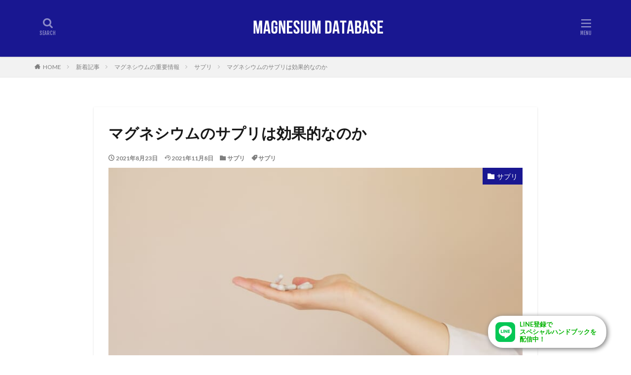

--- FILE ---
content_type: text/html; charset=UTF-8
request_url: https://www.magnesium-database.jp/%E3%83%9E%E3%82%B0%E3%83%8D%E3%82%B7%E3%82%A6%E3%83%A0%E3%81%AE%E3%82%B5%E3%83%97%E3%83%AA%E3%81%AF%E5%8A%B9%E6%9E%9C%E7%9A%84%E3%81%AA%E3%81%AE%E3%81%8B/
body_size: 37622
content:
<!DOCTYPE html>

<html lang="ja" prefix="og: http://ogp.me/ns# fb: http://ogp.me/ns/fb#" prefix="og: http://ogp.me/ns#" class="t-html 
">

<head prefix="og: http://ogp.me/ns# fb: http://ogp.me/ns/fb# article: http://ogp.me/ns/article#">

	<script src="https://code.jquery.com/jquery-3.6.1.min.js" integrity="sha256-o88AwQnZB+VDvE9tvIXrMQaPlFFSUTR+nldQm1LuPXQ=" crossorigin="anonymous"></script>
<script src="https://ajax.googleapis.com/ajax/libs/jquery/3.2.1/jquery.min.js"></script>

<meta charset="UTF-8">

<!-- Author Meta Tags by Molongui Authorship, visit: https://wordpress.org/plugins/molongui-authorship/ -->
<meta name="author" content="M先生">
<!-- /Molongui Authorship -->

<meta name='robots' content='index, follow, max-image-preview:large, max-snippet:-1, max-video-preview:-1' />

<!-- Google Tag Manager for WordPress by gtm4wp.com -->
<script data-cfasync="false" data-pagespeed-no-defer>
	var gtm4wp_datalayer_name = "dataLayer";
	var dataLayer = dataLayer || [];
</script>
<!-- End Google Tag Manager for WordPress by gtm4wp.com -->
	<!-- This site is optimized with the Yoast SEO plugin v26.5 - https://yoast.com/wordpress/plugins/seo/ -->
	<title>マグネシウムのサプリは効果的なのか - マグネシウムデータベース</title>
	<meta name="description" content="マグネシウムは私たちの身体にとってなくてはならない必要なミネラル成分であり、日常的にマグネシウムの摂取量が少ないと、あらゆる生体内の生化学的経路に変化を生じさせて時間の経過とともに生活習慣病などの疾患リスクが増加します。健常者であれば、食物やサプリメントからある程度の過剰量のマグネシウムを摂取しても余剰分が腎臓から尿中に生理的に排泄されるために健康上のリスクはほぼありません。" />
	<link rel="canonical" href="https://www.magnesium-database.jp/マグネシウムのサプリは効果的なのか/" />
	<meta property="og:locale" content="ja_JP" />
	<meta property="og:type" content="article" />
	<meta property="og:title" content="マグネシウムのサプリは効果的なのか - マグネシウムデータベース" />
	<meta property="og:description" content="マグネシウムは私たちの身体にとってなくてはならない必要なミネラル成分であり、日常的にマグネシウムの摂取量が少ないと、あらゆる生体内の生化学的経路に変化を生じさせて時間の経過とともに生活習慣病などの疾患リスクが増加します。健常者であれば、食物やサプリメントからある程度の過剰量のマグネシウムを摂取しても余剰分が腎臓から尿中に生理的に排泄されるために健康上のリスクはほぼありません。" />
	<meta property="og:url" content="https://www.magnesium-database.jp/マグネシウムのサプリは効果的なのか/" />
	<meta property="og:site_name" content="マグネシウムデータベース" />
	<meta property="article:published_time" content="2021-08-23T01:00:00+00:00" />
	<meta property="article:modified_time" content="2021-11-08T05:56:07+00:00" />
	<meta property="og:image" content="https://www.magnesium-database.jp/wp-content/uploads/2021/08/pexels-artem-podrez-4492093-scaled.jpg" />
	<meta property="og:image:width" content="2560" />
	<meta property="og:image:height" content="1440" />
	<meta property="og:image:type" content="image/jpeg" />
	<meta name="author" content="M先生" />
	<meta name="twitter:card" content="summary_large_image" />
	<meta name="twitter:label1" content="執筆者" />
	<meta name="twitter:data1" content="M先生" />
	<meta name="twitter:label2" content="推定読み取り時間" />
	<meta name="twitter:data2" content="1分" />
	<script type="application/ld+json" class="yoast-schema-graph">{"@context":"https://schema.org","@graph":[{"@type":"WebPage","@id":"https://www.magnesium-database.jp/%e3%83%9e%e3%82%b0%e3%83%8d%e3%82%b7%e3%82%a6%e3%83%a0%e3%81%ae%e3%82%b5%e3%83%97%e3%83%aa%e3%81%af%e5%8a%b9%e6%9e%9c%e7%9a%84%e3%81%aa%e3%81%ae%e3%81%8b/","url":"https://www.magnesium-database.jp/%e3%83%9e%e3%82%b0%e3%83%8d%e3%82%b7%e3%82%a6%e3%83%a0%e3%81%ae%e3%82%b5%e3%83%97%e3%83%aa%e3%81%af%e5%8a%b9%e6%9e%9c%e7%9a%84%e3%81%aa%e3%81%ae%e3%81%8b/","name":"マグネシウムのサプリは効果的なのか - マグネシウムデータベース","isPartOf":{"@id":"https://www.magnesium-database.jp/#website"},"primaryImageOfPage":{"@id":"https://www.magnesium-database.jp/%e3%83%9e%e3%82%b0%e3%83%8d%e3%82%b7%e3%82%a6%e3%83%a0%e3%81%ae%e3%82%b5%e3%83%97%e3%83%aa%e3%81%af%e5%8a%b9%e6%9e%9c%e7%9a%84%e3%81%aa%e3%81%ae%e3%81%8b/#primaryimage"},"image":{"@id":"https://www.magnesium-database.jp/%e3%83%9e%e3%82%b0%e3%83%8d%e3%82%b7%e3%82%a6%e3%83%a0%e3%81%ae%e3%82%b5%e3%83%97%e3%83%aa%e3%81%af%e5%8a%b9%e6%9e%9c%e7%9a%84%e3%81%aa%e3%81%ae%e3%81%8b/#primaryimage"},"thumbnailUrl":"https://www.magnesium-database.jp/wp-content/uploads/2021/08/pexels-artem-podrez-4492093-scaled.jpg","datePublished":"2021-08-23T01:00:00+00:00","dateModified":"2021-11-08T05:56:07+00:00","author":{"@id":"https://www.magnesium-database.jp/#/schema/person/1eca482b0777b432ed294ddc6effcfd1"},"description":"マグネシウムは私たちの身体にとってなくてはならない必要なミネラル成分であり、日常的にマグネシウムの摂取量が少ないと、あらゆる生体内の生化学的経路に変化を生じさせて時間の経過とともに生活習慣病などの疾患リスクが増加します。健常者であれば、食物やサプリメントからある程度の過剰量のマグネシウムを摂取しても余剰分が腎臓から尿中に生理的に排泄されるために健康上のリスクはほぼありません。","breadcrumb":{"@id":"https://www.magnesium-database.jp/%e3%83%9e%e3%82%b0%e3%83%8d%e3%82%b7%e3%82%a6%e3%83%a0%e3%81%ae%e3%82%b5%e3%83%97%e3%83%aa%e3%81%af%e5%8a%b9%e6%9e%9c%e7%9a%84%e3%81%aa%e3%81%ae%e3%81%8b/#breadcrumb"},"inLanguage":"ja","potentialAction":[{"@type":"ReadAction","target":["https://www.magnesium-database.jp/%e3%83%9e%e3%82%b0%e3%83%8d%e3%82%b7%e3%82%a6%e3%83%a0%e3%81%ae%e3%82%b5%e3%83%97%e3%83%aa%e3%81%af%e5%8a%b9%e6%9e%9c%e7%9a%84%e3%81%aa%e3%81%ae%e3%81%8b/"]}]},{"@type":"ImageObject","inLanguage":"ja","@id":"https://www.magnesium-database.jp/%e3%83%9e%e3%82%b0%e3%83%8d%e3%82%b7%e3%82%a6%e3%83%a0%e3%81%ae%e3%82%b5%e3%83%97%e3%83%aa%e3%81%af%e5%8a%b9%e6%9e%9c%e7%9a%84%e3%81%aa%e3%81%ae%e3%81%8b/#primaryimage","url":"https://www.magnesium-database.jp/wp-content/uploads/2021/08/pexels-artem-podrez-4492093-scaled.jpg","contentUrl":"https://www.magnesium-database.jp/wp-content/uploads/2021/08/pexels-artem-podrez-4492093-scaled.jpg","width":2560,"height":1440},{"@type":"BreadcrumbList","@id":"https://www.magnesium-database.jp/%e3%83%9e%e3%82%b0%e3%83%8d%e3%82%b7%e3%82%a6%e3%83%a0%e3%81%ae%e3%82%b5%e3%83%97%e3%83%aa%e3%81%af%e5%8a%b9%e6%9e%9c%e7%9a%84%e3%81%aa%e3%81%ae%e3%81%8b/#breadcrumb","itemListElement":[{"@type":"ListItem","position":1,"name":"Home","item":"https://www.magnesium-database.jp/"},{"@type":"ListItem","position":2,"name":"新着記事","item":"https://www.magnesium-database.jp/new-article/"},{"@type":"ListItem","position":3,"name":"マグネシウムのサプリは効果的なのか"}]},{"@type":"WebSite","@id":"https://www.magnesium-database.jp/#website","url":"https://www.magnesium-database.jp/","name":"マグネシウムデータベース","description":"世界の臨床試験・研究論文データを基に、マグネシウムの重要性を発信するサイトです。","potentialAction":[{"@type":"SearchAction","target":{"@type":"EntryPoint","urlTemplate":"https://www.magnesium-database.jp/?s={search_term_string}"},"query-input":{"@type":"PropertyValueSpecification","valueRequired":true,"valueName":"search_term_string"}}],"inLanguage":"ja"},{"@type":"Person","@id":"https://www.magnesium-database.jp/#/schema/person/1eca482b0777b432ed294ddc6effcfd1","name":"M先生","image":{"@type":"ImageObject","inLanguage":"ja","@id":"https://www.magnesium-database.jp/#/schema/person/image/","url":"https://www.magnesium-database.jp/wp-content/uploads/2021/07/pexels-karolina-grabowska-4386467-scaled.jpg","contentUrl":"https://www.magnesium-database.jp/wp-content/uploads/2021/07/pexels-karolina-grabowska-4386467-scaled.jpg","caption":"M先生"},"description":"■専門分野 救急全般、外科一般、心臓血管外科、総合診療領域 ■プロフィール 平成１９年に大阪市立大学医学部医学科を卒業後に初期臨床研修を2年間修了後、平成２１年より大阪急性期総合医療センターで外科後期臨床研修、平成２２年より大阪労災病院で心臓血管外科後期臨床研修、平成２４年より国立病院機構大阪医療センターにて心臓血管外科医員として研鑽、平成２５年より大阪大学医学部附属病院心臓血管外科非常勤医師、平成２６年より救急病院で日々修練しております。 ■メッセージ 私はこれまで消化器外科や心臓血管外科を研鑽して参り、現在は救急医学診療を中心に地域医療に貢献しております。日々の診療のみならず学会発表や論文執筆等の学術活動も積極的に行っております。その他、学校で救命講習会や「チームメディカル：最前線の医療現場から学ぶ」をテーマに講演しました。以前にはテレビ大阪「やさしいニュース」で熱中症の症状と予防法を丁寧に解説しました。大阪マラソンでは、大阪府医師会派遣医師として救護活動を行いました。","url":"https://www.magnesium-database.jp/user/dr-m/"}]}</script>
	<!-- / Yoast SEO plugin. -->


<script type='application/javascript'  id='pys-version-script'>console.log('PixelYourSite Free version 11.1.4.2');</script>
<link rel='dns-prefetch' href='//www.googletagmanager.com' />
<link rel='dns-prefetch' href='//stats.wp.com' />
<link rel="alternate" title="oEmbed (JSON)" type="application/json+oembed" href="https://www.magnesium-database.jp/wp-json/oembed/1.0/embed?url=https%3A%2F%2Fwww.magnesium-database.jp%2F%25e3%2583%259e%25e3%2582%25b0%25e3%2583%258d%25e3%2582%25b7%25e3%2582%25a6%25e3%2583%25a0%25e3%2581%25ae%25e3%2582%25b5%25e3%2583%2597%25e3%2583%25aa%25e3%2581%25af%25e5%258a%25b9%25e6%259e%259c%25e7%259a%2584%25e3%2581%25aa%25e3%2581%25ae%25e3%2581%258b%2F" />
<link rel="alternate" title="oEmbed (XML)" type="text/xml+oembed" href="https://www.magnesium-database.jp/wp-json/oembed/1.0/embed?url=https%3A%2F%2Fwww.magnesium-database.jp%2F%25e3%2583%259e%25e3%2582%25b0%25e3%2583%258d%25e3%2582%25b7%25e3%2582%25a6%25e3%2583%25a0%25e3%2581%25ae%25e3%2582%25b5%25e3%2583%2597%25e3%2583%25aa%25e3%2581%25af%25e5%258a%25b9%25e6%259e%259c%25e7%259a%2584%25e3%2581%25aa%25e3%2581%25ae%25e3%2581%258b%2F&#038;format=xml" />
<style id='wp-img-auto-sizes-contain-inline-css' type='text/css'>
img:is([sizes=auto i],[sizes^="auto," i]){contain-intrinsic-size:3000px 1500px}
/*# sourceURL=wp-img-auto-sizes-contain-inline-css */
</style>
<link rel='stylesheet' id='dashicons-css' href='https://www.magnesium-database.jp/wp-includes/css/dashicons.min.css?ver=6.9' type='text/css' media='all' />
<link rel='stylesheet' id='thickbox-css' href='https://www.magnesium-database.jp/wp-includes/js/thickbox/thickbox.css?ver=6.9' type='text/css' media='all' />
<link rel='stylesheet' id='wp-block-library-css' href='https://www.magnesium-database.jp/wp-includes/css/dist/block-library/style.min.css?ver=6.9' type='text/css' media='all' />
<style id='wp-block-image-inline-css' type='text/css'>
.wp-block-image>a,.wp-block-image>figure>a{display:inline-block}.wp-block-image img{box-sizing:border-box;height:auto;max-width:100%;vertical-align:bottom}@media not (prefers-reduced-motion){.wp-block-image img.hide{visibility:hidden}.wp-block-image img.show{animation:show-content-image .4s}}.wp-block-image[style*=border-radius] img,.wp-block-image[style*=border-radius]>a{border-radius:inherit}.wp-block-image.has-custom-border img{box-sizing:border-box}.wp-block-image.aligncenter{text-align:center}.wp-block-image.alignfull>a,.wp-block-image.alignwide>a{width:100%}.wp-block-image.alignfull img,.wp-block-image.alignwide img{height:auto;width:100%}.wp-block-image .aligncenter,.wp-block-image .alignleft,.wp-block-image .alignright,.wp-block-image.aligncenter,.wp-block-image.alignleft,.wp-block-image.alignright{display:table}.wp-block-image .aligncenter>figcaption,.wp-block-image .alignleft>figcaption,.wp-block-image .alignright>figcaption,.wp-block-image.aligncenter>figcaption,.wp-block-image.alignleft>figcaption,.wp-block-image.alignright>figcaption{caption-side:bottom;display:table-caption}.wp-block-image .alignleft{float:left;margin:.5em 1em .5em 0}.wp-block-image .alignright{float:right;margin:.5em 0 .5em 1em}.wp-block-image .aligncenter{margin-left:auto;margin-right:auto}.wp-block-image :where(figcaption){margin-bottom:1em;margin-top:.5em}.wp-block-image.is-style-circle-mask img{border-radius:9999px}@supports ((-webkit-mask-image:none) or (mask-image:none)) or (-webkit-mask-image:none){.wp-block-image.is-style-circle-mask img{border-radius:0;-webkit-mask-image:url('data:image/svg+xml;utf8,<svg viewBox="0 0 100 100" xmlns="http://www.w3.org/2000/svg"><circle cx="50" cy="50" r="50"/></svg>');mask-image:url('data:image/svg+xml;utf8,<svg viewBox="0 0 100 100" xmlns="http://www.w3.org/2000/svg"><circle cx="50" cy="50" r="50"/></svg>');mask-mode:alpha;-webkit-mask-position:center;mask-position:center;-webkit-mask-repeat:no-repeat;mask-repeat:no-repeat;-webkit-mask-size:contain;mask-size:contain}}:root :where(.wp-block-image.is-style-rounded img,.wp-block-image .is-style-rounded img){border-radius:9999px}.wp-block-image figure{margin:0}.wp-lightbox-container{display:flex;flex-direction:column;position:relative}.wp-lightbox-container img{cursor:zoom-in}.wp-lightbox-container img:hover+button{opacity:1}.wp-lightbox-container button{align-items:center;backdrop-filter:blur(16px) saturate(180%);background-color:#5a5a5a40;border:none;border-radius:4px;cursor:zoom-in;display:flex;height:20px;justify-content:center;opacity:0;padding:0;position:absolute;right:16px;text-align:center;top:16px;width:20px;z-index:100}@media not (prefers-reduced-motion){.wp-lightbox-container button{transition:opacity .2s ease}}.wp-lightbox-container button:focus-visible{outline:3px auto #5a5a5a40;outline:3px auto -webkit-focus-ring-color;outline-offset:3px}.wp-lightbox-container button:hover{cursor:pointer;opacity:1}.wp-lightbox-container button:focus{opacity:1}.wp-lightbox-container button:focus,.wp-lightbox-container button:hover,.wp-lightbox-container button:not(:hover):not(:active):not(.has-background){background-color:#5a5a5a40;border:none}.wp-lightbox-overlay{box-sizing:border-box;cursor:zoom-out;height:100vh;left:0;overflow:hidden;position:fixed;top:0;visibility:hidden;width:100%;z-index:100000}.wp-lightbox-overlay .close-button{align-items:center;cursor:pointer;display:flex;justify-content:center;min-height:40px;min-width:40px;padding:0;position:absolute;right:calc(env(safe-area-inset-right) + 16px);top:calc(env(safe-area-inset-top) + 16px);z-index:5000000}.wp-lightbox-overlay .close-button:focus,.wp-lightbox-overlay .close-button:hover,.wp-lightbox-overlay .close-button:not(:hover):not(:active):not(.has-background){background:none;border:none}.wp-lightbox-overlay .lightbox-image-container{height:var(--wp--lightbox-container-height);left:50%;overflow:hidden;position:absolute;top:50%;transform:translate(-50%,-50%);transform-origin:top left;width:var(--wp--lightbox-container-width);z-index:9999999999}.wp-lightbox-overlay .wp-block-image{align-items:center;box-sizing:border-box;display:flex;height:100%;justify-content:center;margin:0;position:relative;transform-origin:0 0;width:100%;z-index:3000000}.wp-lightbox-overlay .wp-block-image img{height:var(--wp--lightbox-image-height);min-height:var(--wp--lightbox-image-height);min-width:var(--wp--lightbox-image-width);width:var(--wp--lightbox-image-width)}.wp-lightbox-overlay .wp-block-image figcaption{display:none}.wp-lightbox-overlay button{background:none;border:none}.wp-lightbox-overlay .scrim{background-color:#fff;height:100%;opacity:.9;position:absolute;width:100%;z-index:2000000}.wp-lightbox-overlay.active{visibility:visible}@media not (prefers-reduced-motion){.wp-lightbox-overlay.active{animation:turn-on-visibility .25s both}.wp-lightbox-overlay.active img{animation:turn-on-visibility .35s both}.wp-lightbox-overlay.show-closing-animation:not(.active){animation:turn-off-visibility .35s both}.wp-lightbox-overlay.show-closing-animation:not(.active) img{animation:turn-off-visibility .25s both}.wp-lightbox-overlay.zoom.active{animation:none;opacity:1;visibility:visible}.wp-lightbox-overlay.zoom.active .lightbox-image-container{animation:lightbox-zoom-in .4s}.wp-lightbox-overlay.zoom.active .lightbox-image-container img{animation:none}.wp-lightbox-overlay.zoom.active .scrim{animation:turn-on-visibility .4s forwards}.wp-lightbox-overlay.zoom.show-closing-animation:not(.active){animation:none}.wp-lightbox-overlay.zoom.show-closing-animation:not(.active) .lightbox-image-container{animation:lightbox-zoom-out .4s}.wp-lightbox-overlay.zoom.show-closing-animation:not(.active) .lightbox-image-container img{animation:none}.wp-lightbox-overlay.zoom.show-closing-animation:not(.active) .scrim{animation:turn-off-visibility .4s forwards}}@keyframes show-content-image{0%{visibility:hidden}99%{visibility:hidden}to{visibility:visible}}@keyframes turn-on-visibility{0%{opacity:0}to{opacity:1}}@keyframes turn-off-visibility{0%{opacity:1;visibility:visible}99%{opacity:0;visibility:visible}to{opacity:0;visibility:hidden}}@keyframes lightbox-zoom-in{0%{transform:translate(calc((-100vw + var(--wp--lightbox-scrollbar-width))/2 + var(--wp--lightbox-initial-left-position)),calc(-50vh + var(--wp--lightbox-initial-top-position))) scale(var(--wp--lightbox-scale))}to{transform:translate(-50%,-50%) scale(1)}}@keyframes lightbox-zoom-out{0%{transform:translate(-50%,-50%) scale(1);visibility:visible}99%{visibility:visible}to{transform:translate(calc((-100vw + var(--wp--lightbox-scrollbar-width))/2 + var(--wp--lightbox-initial-left-position)),calc(-50vh + var(--wp--lightbox-initial-top-position))) scale(var(--wp--lightbox-scale));visibility:hidden}}
/*# sourceURL=https://www.magnesium-database.jp/wp-includes/blocks/image/style.min.css */
</style>
<style id='wp-block-separator-inline-css' type='text/css'>
@charset "UTF-8";.wp-block-separator{border:none;border-top:2px solid}:root :where(.wp-block-separator.is-style-dots){height:auto;line-height:1;text-align:center}:root :where(.wp-block-separator.is-style-dots):before{color:currentColor;content:"···";font-family:serif;font-size:1.5em;letter-spacing:2em;padding-left:2em}.wp-block-separator.is-style-dots{background:none!important;border:none!important}
/*# sourceURL=https://www.magnesium-database.jp/wp-includes/blocks/separator/style.min.css */
</style>
<style id='global-styles-inline-css' type='text/css'>
:root{--wp--preset--aspect-ratio--square: 1;--wp--preset--aspect-ratio--4-3: 4/3;--wp--preset--aspect-ratio--3-4: 3/4;--wp--preset--aspect-ratio--3-2: 3/2;--wp--preset--aspect-ratio--2-3: 2/3;--wp--preset--aspect-ratio--16-9: 16/9;--wp--preset--aspect-ratio--9-16: 9/16;--wp--preset--color--black: #000000;--wp--preset--color--cyan-bluish-gray: #abb8c3;--wp--preset--color--white: #ffffff;--wp--preset--color--pale-pink: #f78da7;--wp--preset--color--vivid-red: #cf2e2e;--wp--preset--color--luminous-vivid-orange: #ff6900;--wp--preset--color--luminous-vivid-amber: #fcb900;--wp--preset--color--light-green-cyan: #7bdcb5;--wp--preset--color--vivid-green-cyan: #00d084;--wp--preset--color--pale-cyan-blue: #8ed1fc;--wp--preset--color--vivid-cyan-blue: #0693e3;--wp--preset--color--vivid-purple: #9b51e0;--wp--preset--gradient--vivid-cyan-blue-to-vivid-purple: linear-gradient(135deg,rgb(6,147,227) 0%,rgb(155,81,224) 100%);--wp--preset--gradient--light-green-cyan-to-vivid-green-cyan: linear-gradient(135deg,rgb(122,220,180) 0%,rgb(0,208,130) 100%);--wp--preset--gradient--luminous-vivid-amber-to-luminous-vivid-orange: linear-gradient(135deg,rgb(252,185,0) 0%,rgb(255,105,0) 100%);--wp--preset--gradient--luminous-vivid-orange-to-vivid-red: linear-gradient(135deg,rgb(255,105,0) 0%,rgb(207,46,46) 100%);--wp--preset--gradient--very-light-gray-to-cyan-bluish-gray: linear-gradient(135deg,rgb(238,238,238) 0%,rgb(169,184,195) 100%);--wp--preset--gradient--cool-to-warm-spectrum: linear-gradient(135deg,rgb(74,234,220) 0%,rgb(151,120,209) 20%,rgb(207,42,186) 40%,rgb(238,44,130) 60%,rgb(251,105,98) 80%,rgb(254,248,76) 100%);--wp--preset--gradient--blush-light-purple: linear-gradient(135deg,rgb(255,206,236) 0%,rgb(152,150,240) 100%);--wp--preset--gradient--blush-bordeaux: linear-gradient(135deg,rgb(254,205,165) 0%,rgb(254,45,45) 50%,rgb(107,0,62) 100%);--wp--preset--gradient--luminous-dusk: linear-gradient(135deg,rgb(255,203,112) 0%,rgb(199,81,192) 50%,rgb(65,88,208) 100%);--wp--preset--gradient--pale-ocean: linear-gradient(135deg,rgb(255,245,203) 0%,rgb(182,227,212) 50%,rgb(51,167,181) 100%);--wp--preset--gradient--electric-grass: linear-gradient(135deg,rgb(202,248,128) 0%,rgb(113,206,126) 100%);--wp--preset--gradient--midnight: linear-gradient(135deg,rgb(2,3,129) 0%,rgb(40,116,252) 100%);--wp--preset--font-size--small: 13px;--wp--preset--font-size--medium: 20px;--wp--preset--font-size--large: 36px;--wp--preset--font-size--x-large: 42px;--wp--preset--spacing--20: 0.44rem;--wp--preset--spacing--30: 0.67rem;--wp--preset--spacing--40: 1rem;--wp--preset--spacing--50: 1.5rem;--wp--preset--spacing--60: 2.25rem;--wp--preset--spacing--70: 3.38rem;--wp--preset--spacing--80: 5.06rem;--wp--preset--shadow--natural: 6px 6px 9px rgba(0, 0, 0, 0.2);--wp--preset--shadow--deep: 12px 12px 50px rgba(0, 0, 0, 0.4);--wp--preset--shadow--sharp: 6px 6px 0px rgba(0, 0, 0, 0.2);--wp--preset--shadow--outlined: 6px 6px 0px -3px rgb(255, 255, 255), 6px 6px rgb(0, 0, 0);--wp--preset--shadow--crisp: 6px 6px 0px rgb(0, 0, 0);}:where(.is-layout-flex){gap: 0.5em;}:where(.is-layout-grid){gap: 0.5em;}body .is-layout-flex{display: flex;}.is-layout-flex{flex-wrap: wrap;align-items: center;}.is-layout-flex > :is(*, div){margin: 0;}body .is-layout-grid{display: grid;}.is-layout-grid > :is(*, div){margin: 0;}:where(.wp-block-columns.is-layout-flex){gap: 2em;}:where(.wp-block-columns.is-layout-grid){gap: 2em;}:where(.wp-block-post-template.is-layout-flex){gap: 1.25em;}:where(.wp-block-post-template.is-layout-grid){gap: 1.25em;}.has-black-color{color: var(--wp--preset--color--black) !important;}.has-cyan-bluish-gray-color{color: var(--wp--preset--color--cyan-bluish-gray) !important;}.has-white-color{color: var(--wp--preset--color--white) !important;}.has-pale-pink-color{color: var(--wp--preset--color--pale-pink) !important;}.has-vivid-red-color{color: var(--wp--preset--color--vivid-red) !important;}.has-luminous-vivid-orange-color{color: var(--wp--preset--color--luminous-vivid-orange) !important;}.has-luminous-vivid-amber-color{color: var(--wp--preset--color--luminous-vivid-amber) !important;}.has-light-green-cyan-color{color: var(--wp--preset--color--light-green-cyan) !important;}.has-vivid-green-cyan-color{color: var(--wp--preset--color--vivid-green-cyan) !important;}.has-pale-cyan-blue-color{color: var(--wp--preset--color--pale-cyan-blue) !important;}.has-vivid-cyan-blue-color{color: var(--wp--preset--color--vivid-cyan-blue) !important;}.has-vivid-purple-color{color: var(--wp--preset--color--vivid-purple) !important;}.has-black-background-color{background-color: var(--wp--preset--color--black) !important;}.has-cyan-bluish-gray-background-color{background-color: var(--wp--preset--color--cyan-bluish-gray) !important;}.has-white-background-color{background-color: var(--wp--preset--color--white) !important;}.has-pale-pink-background-color{background-color: var(--wp--preset--color--pale-pink) !important;}.has-vivid-red-background-color{background-color: var(--wp--preset--color--vivid-red) !important;}.has-luminous-vivid-orange-background-color{background-color: var(--wp--preset--color--luminous-vivid-orange) !important;}.has-luminous-vivid-amber-background-color{background-color: var(--wp--preset--color--luminous-vivid-amber) !important;}.has-light-green-cyan-background-color{background-color: var(--wp--preset--color--light-green-cyan) !important;}.has-vivid-green-cyan-background-color{background-color: var(--wp--preset--color--vivid-green-cyan) !important;}.has-pale-cyan-blue-background-color{background-color: var(--wp--preset--color--pale-cyan-blue) !important;}.has-vivid-cyan-blue-background-color{background-color: var(--wp--preset--color--vivid-cyan-blue) !important;}.has-vivid-purple-background-color{background-color: var(--wp--preset--color--vivid-purple) !important;}.has-black-border-color{border-color: var(--wp--preset--color--black) !important;}.has-cyan-bluish-gray-border-color{border-color: var(--wp--preset--color--cyan-bluish-gray) !important;}.has-white-border-color{border-color: var(--wp--preset--color--white) !important;}.has-pale-pink-border-color{border-color: var(--wp--preset--color--pale-pink) !important;}.has-vivid-red-border-color{border-color: var(--wp--preset--color--vivid-red) !important;}.has-luminous-vivid-orange-border-color{border-color: var(--wp--preset--color--luminous-vivid-orange) !important;}.has-luminous-vivid-amber-border-color{border-color: var(--wp--preset--color--luminous-vivid-amber) !important;}.has-light-green-cyan-border-color{border-color: var(--wp--preset--color--light-green-cyan) !important;}.has-vivid-green-cyan-border-color{border-color: var(--wp--preset--color--vivid-green-cyan) !important;}.has-pale-cyan-blue-border-color{border-color: var(--wp--preset--color--pale-cyan-blue) !important;}.has-vivid-cyan-blue-border-color{border-color: var(--wp--preset--color--vivid-cyan-blue) !important;}.has-vivid-purple-border-color{border-color: var(--wp--preset--color--vivid-purple) !important;}.has-vivid-cyan-blue-to-vivid-purple-gradient-background{background: var(--wp--preset--gradient--vivid-cyan-blue-to-vivid-purple) !important;}.has-light-green-cyan-to-vivid-green-cyan-gradient-background{background: var(--wp--preset--gradient--light-green-cyan-to-vivid-green-cyan) !important;}.has-luminous-vivid-amber-to-luminous-vivid-orange-gradient-background{background: var(--wp--preset--gradient--luminous-vivid-amber-to-luminous-vivid-orange) !important;}.has-luminous-vivid-orange-to-vivid-red-gradient-background{background: var(--wp--preset--gradient--luminous-vivid-orange-to-vivid-red) !important;}.has-very-light-gray-to-cyan-bluish-gray-gradient-background{background: var(--wp--preset--gradient--very-light-gray-to-cyan-bluish-gray) !important;}.has-cool-to-warm-spectrum-gradient-background{background: var(--wp--preset--gradient--cool-to-warm-spectrum) !important;}.has-blush-light-purple-gradient-background{background: var(--wp--preset--gradient--blush-light-purple) !important;}.has-blush-bordeaux-gradient-background{background: var(--wp--preset--gradient--blush-bordeaux) !important;}.has-luminous-dusk-gradient-background{background: var(--wp--preset--gradient--luminous-dusk) !important;}.has-pale-ocean-gradient-background{background: var(--wp--preset--gradient--pale-ocean) !important;}.has-electric-grass-gradient-background{background: var(--wp--preset--gradient--electric-grass) !important;}.has-midnight-gradient-background{background: var(--wp--preset--gradient--midnight) !important;}.has-small-font-size{font-size: var(--wp--preset--font-size--small) !important;}.has-medium-font-size{font-size: var(--wp--preset--font-size--medium) !important;}.has-large-font-size{font-size: var(--wp--preset--font-size--large) !important;}.has-x-large-font-size{font-size: var(--wp--preset--font-size--x-large) !important;}
/*# sourceURL=global-styles-inline-css */
</style>

<style id='classic-theme-styles-inline-css' type='text/css'>
/*! This file is auto-generated */
.wp-block-button__link{color:#fff;background-color:#32373c;border-radius:9999px;box-shadow:none;text-decoration:none;padding:calc(.667em + 2px) calc(1.333em + 2px);font-size:1.125em}.wp-block-file__button{background:#32373c;color:#fff;text-decoration:none}
/*# sourceURL=/wp-includes/css/classic-themes.min.css */
</style>
<link rel='stylesheet' id='ppress-frontend-css' href='https://www.magnesium-database.jp/wp-content/plugins/wp-user-avatar/assets/css/frontend.min.css?ver=4.16.8' type='text/css' media='all' />
<link rel='stylesheet' id='ppress-flatpickr-css' href='https://www.magnesium-database.jp/wp-content/plugins/wp-user-avatar/assets/flatpickr/flatpickr.min.css?ver=4.16.8' type='text/css' media='all' />
<link rel='stylesheet' id='ppress-select2-css' href='https://www.magnesium-database.jp/wp-content/plugins/wp-user-avatar/assets/select2/select2.min.css?ver=6.9' type='text/css' media='all' />
<script type="text/javascript" src="https://www.magnesium-database.jp/wp-includes/js/jquery/jquery.min.js?ver=3.7.1" id="jquery-core-js"></script>
<script type="text/javascript" src="https://www.magnesium-database.jp/wp-includes/js/jquery/jquery-migrate.min.js?ver=3.4.1" id="jquery-migrate-js"></script>
<script type="text/javascript" src="https://www.magnesium-database.jp/wp-content/plugins/wp-user-avatar/assets/flatpickr/flatpickr.min.js?ver=4.16.8" id="ppress-flatpickr-js"></script>
<script type="text/javascript" src="https://www.magnesium-database.jp/wp-content/plugins/wp-user-avatar/assets/select2/select2.min.js?ver=4.16.8" id="ppress-select2-js"></script>
<script type="text/javascript" src="https://www.magnesium-database.jp/wp-content/plugins/pixelyoursite/dist/scripts/jquery.bind-first-0.2.3.min.js?ver=0.2.3" id="jquery-bind-first-js"></script>
<script type="text/javascript" src="https://www.magnesium-database.jp/wp-content/plugins/pixelyoursite/dist/scripts/js.cookie-2.1.3.min.js?ver=2.1.3" id="js-cookie-pys-js"></script>
<script type="text/javascript" src="https://www.magnesium-database.jp/wp-content/plugins/pixelyoursite/dist/scripts/tld.min.js?ver=2.3.1" id="js-tld-js"></script>
<script type="text/javascript" id="pys-js-extra">
/* <![CDATA[ */
var pysOptions = {"staticEvents":{"facebook":{"init_event":[{"delay":0,"type":"static","ajaxFire":false,"name":"PageView","pixelIds":["285964272436455"],"eventID":"2dbae1ae-20d5-46c3-ba64-60ec1939bf61","params":{"post_category":"\u30b5\u30d7\u30ea","page_title":"\u30de\u30b0\u30cd\u30b7\u30a6\u30e0\u306e\u30b5\u30d7\u30ea\u306f\u52b9\u679c\u7684\u306a\u306e\u304b","post_type":"post","post_id":2017,"plugin":"PixelYourSite","user_role":"guest","event_url":"www.magnesium-database.jp/%E3%83%9E%E3%82%B0%E3%83%8D%E3%82%B7%E3%82%A6%E3%83%A0%E3%81%AE%E3%82%B5%E3%83%97%E3%83%AA%E3%81%AF%E5%8A%B9%E6%9E%9C%E7%9A%84%E3%81%AA%E3%81%AE%E3%81%8B/"},"e_id":"init_event","ids":[],"hasTimeWindow":false,"timeWindow":0,"woo_order":"","edd_order":""}]}},"dynamicEvents":{"automatic_event_form":{"facebook":{"delay":0,"type":"dyn","name":"Form","pixelIds":["285964272436455"],"eventID":"f30e3bf0-12d2-4536-b1c0-4ffb6c23921b","params":{"page_title":"\u30de\u30b0\u30cd\u30b7\u30a6\u30e0\u306e\u30b5\u30d7\u30ea\u306f\u52b9\u679c\u7684\u306a\u306e\u304b","post_type":"post","post_id":2017,"plugin":"PixelYourSite","user_role":"guest","event_url":"www.magnesium-database.jp/%E3%83%9E%E3%82%B0%E3%83%8D%E3%82%B7%E3%82%A6%E3%83%A0%E3%81%AE%E3%82%B5%E3%83%97%E3%83%AA%E3%81%AF%E5%8A%B9%E6%9E%9C%E7%9A%84%E3%81%AA%E3%81%AE%E3%81%8B/"},"e_id":"automatic_event_form","ids":[],"hasTimeWindow":false,"timeWindow":0,"woo_order":"","edd_order":""}},"automatic_event_download":{"facebook":{"delay":0,"type":"dyn","name":"Download","extensions":["","doc","exe","js","pdf","ppt","tgz","zip","xls"],"pixelIds":["285964272436455"],"eventID":"0908ae4c-1ffc-41fc-a93e-2b3d8238ca41","params":{"page_title":"\u30de\u30b0\u30cd\u30b7\u30a6\u30e0\u306e\u30b5\u30d7\u30ea\u306f\u52b9\u679c\u7684\u306a\u306e\u304b","post_type":"post","post_id":2017,"plugin":"PixelYourSite","user_role":"guest","event_url":"www.magnesium-database.jp/%E3%83%9E%E3%82%B0%E3%83%8D%E3%82%B7%E3%82%A6%E3%83%A0%E3%81%AE%E3%82%B5%E3%83%97%E3%83%AA%E3%81%AF%E5%8A%B9%E6%9E%9C%E7%9A%84%E3%81%AA%E3%81%AE%E3%81%8B/"},"e_id":"automatic_event_download","ids":[],"hasTimeWindow":false,"timeWindow":0,"woo_order":"","edd_order":""}},"automatic_event_comment":{"facebook":{"delay":0,"type":"dyn","name":"Comment","pixelIds":["285964272436455"],"eventID":"8cb3efcc-06ec-4b8f-ac4e-198575e83ad6","params":{"page_title":"\u30de\u30b0\u30cd\u30b7\u30a6\u30e0\u306e\u30b5\u30d7\u30ea\u306f\u52b9\u679c\u7684\u306a\u306e\u304b","post_type":"post","post_id":2017,"plugin":"PixelYourSite","user_role":"guest","event_url":"www.magnesium-database.jp/%E3%83%9E%E3%82%B0%E3%83%8D%E3%82%B7%E3%82%A6%E3%83%A0%E3%81%AE%E3%82%B5%E3%83%97%E3%83%AA%E3%81%AF%E5%8A%B9%E6%9E%9C%E7%9A%84%E3%81%AA%E3%81%AE%E3%81%8B/"},"e_id":"automatic_event_comment","ids":[],"hasTimeWindow":false,"timeWindow":0,"woo_order":"","edd_order":""}}},"triggerEvents":[],"triggerEventTypes":[],"facebook":{"pixelIds":["285964272436455"],"advancedMatching":[],"advancedMatchingEnabled":false,"removeMetadata":false,"wooVariableAsSimple":false,"serverApiEnabled":false,"wooCRSendFromServer":false,"send_external_id":null,"enabled_medical":false,"do_not_track_medical_param":["event_url","post_title","page_title","landing_page","content_name","categories","category_name","tags"],"meta_ldu":false},"debug":"","siteUrl":"https://www.magnesium-database.jp","ajaxUrl":"https://www.magnesium-database.jp/wp-admin/admin-ajax.php","ajax_event":"0499d94386","enable_remove_download_url_param":"1","cookie_duration":"7","last_visit_duration":"60","enable_success_send_form":"","ajaxForServerEvent":"1","ajaxForServerStaticEvent":"1","useSendBeacon":"1","send_external_id":"1","external_id_expire":"180","track_cookie_for_subdomains":"1","google_consent_mode":"1","gdpr":{"ajax_enabled":false,"all_disabled_by_api":false,"facebook_disabled_by_api":false,"analytics_disabled_by_api":false,"google_ads_disabled_by_api":false,"pinterest_disabled_by_api":false,"bing_disabled_by_api":false,"reddit_disabled_by_api":false,"externalID_disabled_by_api":false,"facebook_prior_consent_enabled":true,"analytics_prior_consent_enabled":true,"google_ads_prior_consent_enabled":null,"pinterest_prior_consent_enabled":true,"bing_prior_consent_enabled":true,"cookiebot_integration_enabled":false,"cookiebot_facebook_consent_category":"marketing","cookiebot_analytics_consent_category":"statistics","cookiebot_tiktok_consent_category":"marketing","cookiebot_google_ads_consent_category":"marketing","cookiebot_pinterest_consent_category":"marketing","cookiebot_bing_consent_category":"marketing","consent_magic_integration_enabled":false,"real_cookie_banner_integration_enabled":false,"cookie_notice_integration_enabled":false,"cookie_law_info_integration_enabled":false,"analytics_storage":{"enabled":true,"value":"granted","filter":false},"ad_storage":{"enabled":true,"value":"granted","filter":false},"ad_user_data":{"enabled":true,"value":"granted","filter":false},"ad_personalization":{"enabled":true,"value":"granted","filter":false}},"cookie":{"disabled_all_cookie":false,"disabled_start_session_cookie":false,"disabled_advanced_form_data_cookie":false,"disabled_landing_page_cookie":false,"disabled_first_visit_cookie":false,"disabled_trafficsource_cookie":false,"disabled_utmTerms_cookie":false,"disabled_utmId_cookie":false},"tracking_analytics":{"TrafficSource":"direct","TrafficLanding":"undefined","TrafficUtms":[],"TrafficUtmsId":[]},"GATags":{"ga_datalayer_type":"default","ga_datalayer_name":"dataLayerPYS"},"woo":{"enabled":false},"edd":{"enabled":false},"cache_bypass":"1767707709"};
//# sourceURL=pys-js-extra
/* ]]> */
</script>
<script type="text/javascript" src="https://www.magnesium-database.jp/wp-content/plugins/pixelyoursite/dist/scripts/public.js?ver=11.1.4.2" id="pys-js"></script>

<!-- Site Kit によって追加された Google タグ（gtag.js）スニペット -->
<!-- Google アナリティクス スニペット (Site Kit が追加) -->
<script type="text/javascript" src="https://www.googletagmanager.com/gtag/js?id=G-7KY7WSDW6T" id="google_gtagjs-js" async></script>
<script type="text/javascript" id="google_gtagjs-js-after">
/* <![CDATA[ */
window.dataLayer = window.dataLayer || [];function gtag(){dataLayer.push(arguments);}
gtag("set","linker",{"domains":["www.magnesium-database.jp"]});
gtag("js", new Date());
gtag("set", "developer_id.dZTNiMT", true);
gtag("config", "G-7KY7WSDW6T");
//# sourceURL=google_gtagjs-js-after
/* ]]> */
</script>
<link rel="https://api.w.org/" href="https://www.magnesium-database.jp/wp-json/" /><link rel="alternate" title="JSON" type="application/json" href="https://www.magnesium-database.jp/wp-json/wp/v2/posts/2017" /><meta name="generator" content="Site Kit by Google 1.167.0" />	<style>img#wpstats{display:none}</style>
		
<!-- Google Tag Manager for WordPress by gtm4wp.com -->
<!-- GTM Container placement set to footer -->
<script data-cfasync="false" data-pagespeed-no-defer type="text/javascript">
	var dataLayer_content = {"pagePostType":"post","pagePostType2":"single-post","pageCategory":["%e3%82%b5%e3%83%97%e3%83%aa"],"pageAttributes":["%e3%82%b5%e3%83%97%e3%83%aa"],"pagePostAuthor":"M先生"};
	dataLayer.push( dataLayer_content );
</script>
<script data-cfasync="false" data-pagespeed-no-defer type="text/javascript">
(function(w,d,s,l,i){w[l]=w[l]||[];w[l].push({'gtm.start':
new Date().getTime(),event:'gtm.js'});var f=d.getElementsByTagName(s)[0],
j=d.createElement(s),dl=l!='dataLayer'?'&l='+l:'';j.async=true;j.src=
'//www.googletagmanager.com/gtm.js?id='+i+dl;f.parentNode.insertBefore(j,f);
})(window,document,'script','dataLayer','GTM-KH54XKF');
</script>
<!-- End Google Tag Manager for WordPress by gtm4wp.com -->            <style>
                .molongui-disabled-link
                {
                    border-bottom: none !important;
                    text-decoration: none !important;
                    color: inherit !important;
                    cursor: inherit !important;
                }
                .molongui-disabled-link:hover,
                .molongui-disabled-link:hover span
                {
                    border-bottom: none !important;
                    text-decoration: none !important;
                    color: inherit !important;
                    cursor: inherit !important;
                }
            </style>
            <link rel="stylesheet" href="https://www.magnesium-database.jp/wp-content/themes/the-thor/css/icon.min.css">
<link rel="stylesheet" href="https://fonts.googleapis.com/css?family=Lato:100,300,400,700,900">
<link rel="stylesheet" href="https://fonts.googleapis.com/css?family=Fjalla+One">
<link rel="stylesheet" href="https://fonts.googleapis.com/css?family=Noto+Sans+JP:100,200,300,400,500,600,700,800,900">
<link rel="stylesheet" href="https://www.magnesium-database.jp/wp-content/themes/the-thor/style.min.css">
<link rel="stylesheet" href="https://www.magnesium-database.jp/wp-content/themes/the-thor-child/style-user.css?1641470644">
<link rel="canonical" href="https://www.magnesium-database.jp/%e3%83%9e%e3%82%b0%e3%83%8d%e3%82%b7%e3%82%a6%e3%83%a0%e3%81%ae%e3%82%b5%e3%83%97%e3%83%aa%e3%81%af%e5%8a%b9%e6%9e%9c%e7%9a%84%e3%81%aa%e3%81%ae%e3%81%8b/" />
<script src="https://ajax.googleapis.com/ajax/libs/jquery/1.12.4/jquery.min.js"></script>
<meta http-equiv="X-UA-Compatible" content="IE=edge">
<meta name="viewport" content="width=device-width, initial-scale=1, viewport-fit=cover"/>
<script>
(function(i,s,o,g,r,a,m){i['GoogleAnalyticsObject']=r;i[r]=i[r]||function(){
(i[r].q=i[r].q||[]).push(arguments)},i[r].l=1*new Date();a=s.createElement(o),
m=s.getElementsByTagName(o)[0];a.async=1;a.src=g;m.parentNode.insertBefore(a,m)
})(window,document,'script','https://www.google-analytics.com/analytics.js','ga');

ga('create', 'UA-156066143-1', 'auto');
ga('send', 'pageview');
</script>
<style>
.widget.widget_nav_menu ul.menu{border-color: rgba(25,23,145,0.15);}.widget.widget_nav_menu ul.menu li{border-color: rgba(25,23,145,0.75);}.widget.widget_nav_menu ul.menu .sub-menu li{border-color: rgba(25,23,145,0.15);}.widget.widget_nav_menu ul.menu .sub-menu li .sub-menu li:first-child{border-color: rgba(25,23,145,0.15);}.widget.widget_nav_menu ul.menu li a:hover{background-color: rgba(25,23,145,0.75);}.widget.widget_nav_menu ul.menu .current-menu-item > a{background-color: rgba(25,23,145,0.75);}.widget.widget_nav_menu ul.menu li .sub-menu li a:before {color:#191791;}.widget.widget_nav_menu ul.menu li a{background-color:#191791;}.widget.widget_nav_menu ul.menu .sub-menu a:hover{color:#191791;}.widget.widget_nav_menu ul.menu .sub-menu .current-menu-item a{color:#191791;}.widget.widget_categories ul{border-color: rgba(25,23,145,0.15);}.widget.widget_categories ul li{border-color: rgba(25,23,145,0.75);}.widget.widget_categories ul .children li{border-color: rgba(25,23,145,0.15);}.widget.widget_categories ul .children li .children li:first-child{border-color: rgba(25,23,145,0.15);}.widget.widget_categories ul li a:hover{background-color: rgba(25,23,145,0.75);}.widget.widget_categories ul .current-menu-item > a{background-color: rgba(25,23,145,0.75);}.widget.widget_categories ul li .children li a:before {color:#191791;}.widget.widget_categories ul li a{background-color:#191791;}.widget.widget_categories ul .children a:hover{color:#191791;}.widget.widget_categories ul .children .current-menu-item a{color:#191791;}.widgetSearch__input:hover{border-color:#191791;}.widgetCatTitle{background-color:#191791;}.widgetCatTitle__inner{background-color:#191791;}.widgetSearch__submit:hover{background-color:#191791;}.widgetProfile__sns{background-color:#191791;}.widget.widget_calendar .calendar_wrap tbody a:hover{background-color:#191791;}.widget ul li a:hover{color:#191791;}.widget.widget_rss .rsswidget:hover{color:#191791;}.widget.widget_tag_cloud a:hover{background-color:#191791;}.widget select:hover{border-color:#191791;}.widgetSearch__checkLabel:hover:after{border-color:#191791;}.widgetSearch__check:checked .widgetSearch__checkLabel:before, .widgetSearch__check:checked + .widgetSearch__checkLabel:before{border-color:#191791;}.widgetTab__item.current{border-top-color:#191791;}.widgetTab__item:hover{border-top-color:#191791;}.searchHead__title{background-color:#191791;}.searchHead__submit:hover{color:#191791;}.menuBtn__close:hover{color:#191791;}.menuBtn__link:hover{color:#191791;}@media only screen and (min-width: 992px){.menuBtn__link {background-color:#191791;}}.t-headerCenter .menuBtn__link:hover{color:#191791;}.searchBtn__close:hover{color:#191791;}.searchBtn__link:hover{color:#191791;}.breadcrumb__item a:hover{color:#191791;}.pager__item{color:#191791;}.pager__item:hover, .pager__item-current{background-color:#191791; color:#fff;}.page-numbers{color:#191791;}.page-numbers:hover, .page-numbers.current{background-color:#191791; color:#fff;}.pagePager__item{color:#191791;}.pagePager__item:hover, .pagePager__item-current{background-color:#191791; color:#fff;}.heading a:hover{color:#191791;}.eyecatch__cat{background-color:#191791;}.the__category{background-color:#191791;}.dateList__item a:hover{color:#191791;}.controllerFooter__item:last-child{background-color:#191791;}.controllerFooter__close{background-color:#191791;}.bottomFooter__topBtn{background-color:#191791;}.mask-color{background-color:#191791;}.mask-colorgray{background-color:#191791;}.pickup3__item{background-color:#191791;}.categoryBox__title{color:#191791;}.comments__list .comment-meta{background-color:#191791;}.comment-respond .submit{background-color:#191791;}.prevNext__pop{background-color:#191791;}.swiper-pagination-bullet-active{background-color:#191791;}.swiper-slider .swiper-button-next, .swiper-slider .swiper-container-rtl .swiper-button-prev, .swiper-slider .swiper-button-prev, .swiper-slider .swiper-container-rtl .swiper-button-next	{background-color:#191791;}.t-headerColor .l-header{background-color:#191791;}.t-headerColor .globalNavi::before{background: -webkit-gradient(linear,left top,right top,color-stop(0%,rgba(255,255,255,0)),color-stop(100%,#191791));}.t-headerColor .subNavi__link-pickup:hover{color:#191791;}.snsFooter{background-color:#191791}.widget-main .heading.heading-widget{background-color:#191791}.widget-main .heading.heading-widgetsimple{background-color:#191791}.widget-main .heading.heading-widgetsimplewide{background-color:#191791}.widget-main .heading.heading-widgetwide{background-color:#191791}.widget-main .heading.heading-widgetbottom:before{border-color:#191791}.widget-main .heading.heading-widgetborder{border-color:#191791}.widget-main .heading.heading-widgetborder::before,.widget-main .heading.heading-widgetborder::after{background-color:#191791}.widget-side .heading.heading-widget{background-color:#191791}.widget-side .heading.heading-widgetsimple{background-color:#191791}.widget-side .heading.heading-widgetsimplewide{background-color:#191791}.widget-side .heading.heading-widgetwide{background-color:#191791}.widget-side .heading.heading-widgetbottom:before{border-color:#191791}.widget-side .heading.heading-widgetborder{border-color:#191791}.widget-side .heading.heading-widgetborder::before,.widget-side .heading.heading-widgetborder::after{background-color:#191791}.widget-foot .heading.heading-widget{background-color:#191791}.widget-foot .heading.heading-widgetsimple{background-color:#191791}.widget-foot .heading.heading-widgetsimplewide{background-color:#191791}.widget-foot .heading.heading-widgetwide{background-color:#191791}.widget-foot .heading.heading-widgetbottom:before{border-color:#191791}.widget-foot .heading.heading-widgetborder{border-color:#191791}.widget-foot .heading.heading-widgetborder::before,.widget-foot .heading.heading-widgetborder::after{background-color:#191791}.widget-menu .heading.heading-widget{background-color:#191791}.widget-menu .heading.heading-widgetsimple{background-color:#191791}.widget-menu .heading.heading-widgetsimplewide{background-color:#191791}.widget-menu .heading.heading-widgetwide{background-color:#191791}.widget-menu .heading.heading-widgetbottom:before{border-color:#191791}.widget-menu .heading.heading-widgetborder{border-color:#191791}.widget-menu .heading.heading-widgetborder::before,.widget-menu .heading.heading-widgetborder::after{background-color:#191791}@media only screen and (min-width: 768px){.still {height: 400px;}}.pickup3__bg.mask.mask-colorgray{background-color:#191791}.rankingBox__bg{background-color:#191791}.the__ribbon{background-color:#191791}.the__ribbon:after{border-left-color:#191791; border-right-color:#191791}.eyecatch__link.eyecatch__link-mask:hover::after{content: "READ MORE";}.eyecatch__link.eyecatch__link-maskzoom:hover::after{content: "READ MORE";}.eyecatch__link.eyecatch__link-maskzoomrotate:hover::after{content: "READ MORE";}.postcta-bg{background-color:#191791}.content .afTagBox__btnDetail{background-color:#191791;}.widget .widgetAfTag__btnDetail{background-color:#191791;}.content .afTagBox__btnAf{background-color:#191791;}.widget .widgetAfTag__btnAf{background-color:#191791;}.content a{color:#191791;}.phrase a{color:#191791;}.content .sitemap li a:hover{color:#191791;}.content h2 a:hover,.content h3 a:hover,.content h4 a:hover,.content h5 a:hover{color:#191791;}.content ul.menu li a:hover{color:#191791;}.content .es-LiconBox:before{background-color:#a83f3f;}.content .es-LiconCircle:before{background-color:#a83f3f;}.content .es-BTiconBox:before{background-color:#a83f3f;}.content .es-BTiconCircle:before{background-color:#a83f3f;}.content .es-BiconObi{border-color:#a83f3f;}.content .es-BiconCorner:before{background-color:#a83f3f;}.content .es-BiconCircle:before{background-color:#a83f3f;}.content .es-BmarkHatena::before{background-color:#005293;}.content .es-BmarkExcl::before{background-color:#b60105;}.content .es-BmarkQ::before{background-color:#005293;}.content .es-BmarkQ::after{border-top-color:#005293;}.content .es-BmarkA::before{color:#b60105;}.content .es-BsubTradi::before{color:#ffffff;background-color:#b60105;border-color:#b60105;}.btn__link-primary{color:#ffffff; background-color:#3f3f3f;}.content .btn__link-primary{color:#ffffff; background-color:#3f3f3f;}.searchBtn__contentInner .btn__link-search{color:#ffffff; background-color:#3f3f3f;}.btn__link-secondary{color:#ffffff; background-color:#3f3f3f;}.content .btn__link-secondary{color:#ffffff; background-color:#3f3f3f;}.btn__link-search{color:#ffffff; background-color:#3f3f3f;}.btn__link-normal{color:#3f3f3f;}.content .btn__link-normal{color:#3f3f3f;}.btn__link-normal:hover{background-color:#3f3f3f;}.content .btn__link-normal:hover{background-color:#3f3f3f;}.comments__list .comment-reply-link{color:#3f3f3f;}.comments__list .comment-reply-link:hover{background-color:#3f3f3f;}@media only screen and (min-width: 992px){.subNavi__link-pickup{color:#3f3f3f;}}@media only screen and (min-width: 992px){.subNavi__link-pickup:hover{background-color:#3f3f3f;}}.partsH2-21 h2{color:#191919; background-color:#f2f2f2;}.partsH3-1 h3{color:#191919; border-color:#f2f2f2;}.partsH4-11 h4{color:#191919; border-color:#f2f2f2;}.partsH5-21 h5{color:#191919; background-color:#f2f2f2;}.content ul > li::before{color:#a83f3f;}.content ul{color:#191919;}.content ol > li::before{color:#a83f3f; border-color:#a83f3f;}.content ol > li > ol > li::before{background-color:#a83f3f; border-color:#a83f3f;}.content ol > li > ol > li > ol > li::before{color:#a83f3f; border-color:#a83f3f;}.content ol{color:#191919;}.content .balloon .balloon__text{color:#191919; background-color:#f2f2f2;}.content .balloon .balloon__text-left:before{border-left-color:#f2f2f2;}.content .balloon .balloon__text-right:before{border-right-color:#f2f2f2;}.content .balloon-boder .balloon__text{color:#191919; background-color:#ffffff;  border-color:#d8d8d8;}.content .balloon-boder .balloon__text-left:before{border-left-color:#d8d8d8;}.content .balloon-boder .balloon__text-left:after{border-left-color:#ffffff;}.content .balloon-boder .balloon__text-right:before{border-right-color:#d8d8d8;}.content .balloon-boder .balloon__text-right:after{border-right-color:#ffffff;}.content blockquote{color:#191919; background-color:#f2f2f2;}.content blockquote::before{color:#d8d8d8;}.content table{color:#191919; border-top-color:#E5E5E5; border-left-color:#E5E5E5;}.content table th{background:#7f7f7f; color:#ffffff; ;border-right-color:#E5E5E5; border-bottom-color:#E5E5E5;}.content table td{background:#ffffff; ;border-right-color:#E5E5E5; border-bottom-color:#E5E5E5;}.content table tr:nth-child(odd) td{background-color:#f2f2f2;}
</style>
<meta name="google-site-verification" content="hlDog37E_W_ND6_-VtKucIR8Ya84K82GIjFfrtZ8gHM">
<!-- Site Kit が追加した Google AdSense メタタグ -->
<meta name="google-adsense-platform-account" content="ca-host-pub-2644536267352236">
<meta name="google-adsense-platform-domain" content="sitekit.withgoogle.com">
<!-- Site Kit が追加した End Google AdSense メタタグ -->
<noscript><style>.lazyload[data-src]{display:none !important;}</style></noscript><style>.lazyload{background-image:none !important;}.lazyload:before{background-image:none !important;}</style><link rel="icon" href="https://www.magnesium-database.jp/wp-content/uploads/2020/01/cropped-magnesiumfabicon-32x32.png" sizes="32x32" />
<link rel="icon" href="https://www.magnesium-database.jp/wp-content/uploads/2020/01/cropped-magnesiumfabicon-192x192.png" sizes="192x192" />
<link rel="apple-touch-icon" href="https://www.magnesium-database.jp/wp-content/uploads/2020/01/cropped-magnesiumfabicon-180x180.png" />
<meta name="msapplication-TileImage" content="https://www.magnesium-database.jp/wp-content/uploads/2020/01/cropped-magnesiumfabicon-270x270.png" />
		<style type="text/css" id="wp-custom-css">
			.y-hero{
background:url(https://www.magnesium-database.jp/wp-content/uploads/2020/01/water-945392_1920.jpg);
	height:400px;
	background-size:cover;
	background-position:center;
	position:relative;
}

.y-hero div{
	position: absolute;
    top: 50%;
    left: 50%;
    transform: translate(-50%, -50%);
    -webkit-transform: translate(-50%, -50%);
    -ms-transform: translate(-50%, -50%);
}

.thumbback{
    height: auto;
    width: 100%;
    height: 100%;
	min-height:220px;
	height:100%;
	background-size:cover !important;
}

.thumbback-m{
    height: auto;
    width: 100%;
    height: 100%;
	min-height:100px;
	height:100%;
	background-size:cover !important;
}



.y-hero p{
	font-size: 1.8rem;
    text-align: center;
    font-weight: bold;
    color: #fff;
    line-height: 1.5;
    margin-top: 20px;
	text-shadow: 1px 1px 1px rgb(0 0 0 / 50%)
}

.y-hero h2{
	font-size: 100%;
    text-align: center;
    font-size: 56px;
    font-size: 4.8rem;
    color: #fff;
    line-height: 1.5;
	text-shadow: 1px 1px 1px rgb(0 0 0 / 50%)
}

.y-grid{
	display:flex;
	max-width:1150px;
	width:100%;
margin:auto; 
	flex-wrap:wrap;
	justify-content:space-between;
}

.y-grid .picture{
	max-width:155px;
	max-height:125px;
	width:100%;
}

.y-grid .comment{
	width:70%;
	padding: 0px 0px 0px 20px;
}

.y-grid .take{
font-size: 13px;
    line-height: 1.5;
    margin-top: 10px
}

.y-grid .property{
	font-size: 12px;
    line-height: 1.5;
    margin-top: 5px;
			text-align:right;
}

.y-grid h3{
	font-size:19px;
	line-height:1.5;
	letter-spacing:1px;
}


.y-grid li{
	list-style:none;
	display:flex;
	width:47%;
	margin:2% 1.5%;
}

.y-grid img{
	width:100%;
	height:100%;
	object-fit:cover;
}

.journal{
	max-width:1120px;
	padding:0px 15px;
	margin:90px auto;
}

.c-grid{
	 display: grid;
    grid-template-columns: repeat(5,minmax(0,1fr));
    column-gap: 50px;
	margin-top:40px;
}

.c-grid p{
text-align: center;
    margin: 20px 0px 0px 0px;
    font-size: 18px;
    font-weight: bold;
    text-decoration: underline;
}

.c-grid img{
max-width: 150px;
    display: block;
    margin: 0px auto;
	width:100%;
}


.journal li{
	list-style:none;
}

.journal h2{
margin: 1.5%;
    font-size: 24px !important;
    /* margin-bottom: 20px; */
    padding-bottom: 20px;
    border-bottom: 1px solid #DCDBDB;
	position:relative;
}

.t-headerCenter .container-header{
	max-width:1150px !important;
}

.journal h2 span{
position:absolute;
	right:0px;
}

.journal h3{
font-size:18px;
}

.w-grid{
	display:grid;
	gap:60px;
	grid-template-columns:repeat(3,1fr);
/* 	margin-top:6%; */
}

.w-grid img{
	width: 100%;
    height: 100%;
    object-fit: cover;
	border-radius: 15px
}

.y-item:nth-child(1){
	grid-column:1/3;
	grid-row:1/3;
}

.y-item:nth-child(1) p{
	background: #fff;
    padding: 30px;
    border-radius: 5px;
    width: 100%;
    box-shadow: 0px 5px 4px rgb(0 0 0 / 15%);
    backdrop-filter: blur(8px);
    font-size: 22px;
    font-weight: bold;
	position: absolute;
    top: 85%;
    left: 50%;
    transform: translateX(-50%);
    -webkit-transform: translateX(-50%);
    -ms-transform: translateX(-50%);
}

.y-item:nth-child(2) p{
	background: #fff;
    padding: 15px;
    border-radius: 0px 0px 5px 5px;
    width: 100%;
    box-shadow: 0px 5px 4px rgb(0 0 0 / 15%);
    backdrop-filter: blur(8px);
    font-size: 16px;
    font-weight: bold;
    position: absolute;
    top: 85%;
}

.y-item:nth-child(3) p{
	background: #fff;
    padding: 15px;
    border-radius: 0px 0px 5px 5px;
    width: 100%;
    box-shadow: 0px 5px 4px rgb(0 0 0 / 15%);
    backdrop-filter: blur(8px);
    font-size: 16px;
    font-weight: bold;
    position: absolute;
    top: 72%;
	line-height:1.2;
}


.y-item{
	position:relative;
	border-radius: 15px
}

.y-item p{
	position: absolute;
    top: 0;
    left: 50%;
    transform: translateX(-50%);
    -webkit-transform: translateX(-50%);
    -ms-transform: translateX(-50%);
}

.dddf{
	background: #FEEFDA;
    padding: 80px 15px;
}

.dddf h3{
	font-size:26px;
	margin:auto;
	max-width:1070px;
}

.dddf .d-l p{
	margin-top: 30px;
    font-size: 15px;
    line-height: 1.5;
}

.dddf .d-l,.dddf .d-r{
	width:48%;
}

.dddf a{
	margin-top: 30px;
    display: block;
    padding: 10px;
    color: #fff;
    background: #191791;
    max-width: 350px;
    text-align: center;
    font-weight: bold;
    font-size: 15px;
}

.dddf .h-j{
	max-width:1070px;
	display: flex;
    justify-content: space-between;
	margin:auto;
}

.dddf .item-r{
	display:flex;
	align-items:center;
	margin:10px 0px;
}

.dddf .item-r img{
	width:90%;
}

.dddf .item-r p{
	padding-left:20px;
	font-size:15px;
	line-height:1.5;
	margin:10px 0px;
}

#pc{
	display:block;
}

#sp{
	display:none;
}

@media screen and (max-width: 830px) {
 .y-grid {
    display: block;
    max-width: 1150px;
    width: 100%;
    margin: auto;
    flex-wrap: wrap;
    justify-content: space-between;
}
	
	#sp{
	display:block;
}
	
	#pc{
	display:none;
}
	
	.y-grid li {
    list-style: none;
    display: flex;
    width: 100%;
    padding:3% 0%;
}
	.y-grid .take {
    font-size: 0px;
    line-height: 1.5;
    margin-top: 10px;
}
	
	.y-hero div {
    width: 100%;
}
	.y-hero h2{
		font-size:28px;
	}
	
	.y-hero p{
		font-size:14px;
	}
	
	.journal {
    max-width: 1120px;
    padding: 0px 15px;
    margin: 60px auto;
}
	.y-item {
    position: relative;
    border-radius: 15px 15px 0px 0px;
    margin: 40px 0px;
}
	.w-grid {
    display: block;
	}
	
	.y-item p {
    position:relative !important; 
    transform: translateX(0%);
    -webkit-transform: translateX(-50%);
    -ms-transform: translateX(0%);
}
	
	.y-item:nth-child(1) p {
    background: #fff;
    padding: 30px;
    border-radius: 0px 0px 5px 5px;
    width: 100%;
    box-shadow: 0px 5px 4px rgb(0 0 0 / 15%);
    backdrop-filter: blur(8px);
    font-size: 16px;
		line-height:1.5;
    left: 0%;
    transform: translateX(0%);
    -webkit-transform: translateX(0%);
    -ms-transform: translateX(0%);
}
	
	.w-grid img {
 border-radius: 15px 15px 0px 0px;
}
	
.dddf .h-j {
    max-width: 1070px;
    display:block;
}
	
	.dddf .d-l, .dddf .d-r {
    width: 100%;
}
	
	.journal h3 {
    font-size: 16px;
}
	
	.dddf h3 {
    font-size: 23px;
    margin: auto;
    max-width: 1070px;
}
	
	.dddf a {
    margin-top: 30px;
    display: block;
    padding: 10px;
    color: #fff;
    background: #191791;
    max-width: 380px;
    text-align: center;
    font-weight: bold;
    font-size: 15px;
}
	
	.dddf {
    background: #FEEFDA;
    padding: 40px 15px;
}
	
	.c-grid {
    display: grid;
    grid-template-columns: repeat(2,minmax(0,1fr));
}
	
	.c-grid img {
    max-width: 120px;
    display: block;
    margin: 0px auto;
    width: 100%;
}
	
	.c-grid p {
    text-align: center;
    margin: 10px 0px 20px 0px;
    font-size: 14px;
    font-weight: bold;
    text-decoration: underline;
}
	
}

.sp{
	display:none;
}

#spop_box{
	position: absolute;
    top: 50%;
    left: 50%;
    transform: translate(-50%, -50%);
    -webkit-transform: translate(-50%, -50%);
    -ms-transform: translate(-50%, -50%);
}

#mce-EMAIL{
	padding: 10px;
    margin: 10px 10px 0px;
    width: 90%;
	max-width:360px;
}

@media screen and (max-width: 600px) {
 .pc {
    display: none !important;
}
	
	#spop_box{
	width:80%;
}
	
		#spop_box label{
	font-size:12px !important;
}
	.content img {
    max-width: 100%;
    height: 100%;
    display: block;
    vertical-align: bottom;
    position: relative;
    position: relative;
    position: relative !important;
}
	
	.sp{
    display: block !important;
}
}

.widget_categories{
	display:none !important;
}

/* #pryc-wp-acctp-bottom{
	display:none !important;
} */

   .overlay{
    display:none;
    width:100%;
    height:120%;
    background: rgba(0,0,0,0.6);
    position:fixed;
    z-index:99;
      top:-60px;
}
.btn_area{
   width: 80vw;
    height: 44vw;
    position: absolute;
    z-index: 2;
    top: 20%;
    margin: auto;
    position: relative;
}
.btn_area p{
    padding:15px;
}
.btn_area button{
    display:block;
    margin:0 auto;
}
    
    .batsu{
    position: absolute;
    right: 0px;
    background: #fff;
    /* border-radius: 50%; */
    top: -40px;
    /* width: 25px; */
    font-size: 150%;
    font-weight: bold;
    width: 38px;
    text-align: center;
    border-radius: 25px;
   cursor: pointer;
    }
    		</style>
		
<!-- START - Open Graph and Twitter Card Tags 3.3.7 -->
 <!-- Facebook Open Graph -->
  <meta property="og:locale" content="ja_JP"/>
  <meta property="og:site_name" content="マグネシウムデータベース"/>
  <meta property="og:title" content="マグネシウムのサプリは効果的なのか - マグネシウムデータベース"/>
  <meta property="og:url" content="https://www.magnesium-database.jp/マグネシウムのサプリは効果的なのか/"/>
  <meta property="og:type" content="article"/>
  <meta property="og:description" content="マグネシウムは私たちの身体にとってなくてはならない必要なミネラル成分であり、日常的にマグネシウムの摂取量が少ないと、あらゆる生体内の生化学的経路に変化を生じさせて時間の経過とともに生活習慣病などの疾患リスクが増加します。健常者であれば、食物やサプリメントからある程度の過剰量のマグネシウムを摂取しても余剰分が腎臓から尿中に生理的に排泄されるために健康上のリスクはほぼありません。"/>
  <meta property="og:image" content="https://www.magnesium-database.jp/wp-content/uploads/2021/08/pexels-artem-podrez-4492093-scaled.jpg"/>
  <meta property="og:image:url" content="https://www.magnesium-database.jp/wp-content/uploads/2021/08/pexels-artem-podrez-4492093-scaled.jpg"/>
  <meta property="og:image:secure_url" content="https://www.magnesium-database.jp/wp-content/uploads/2021/08/pexels-artem-podrez-4492093-scaled.jpg"/>
  <meta property="article:published_time" content="2021-08-23T10:00:00+09:00"/>
  <meta property="article:modified_time" content="2021-11-08T14:56:07+09:00" />
  <meta property="og:updated_time" content="2021-11-08T14:56:07+09:00" />
  <meta property="article:section" content="サプリ"/>
 <!-- Google+ / Schema.org -->
 <!-- Twitter Cards -->
  <meta name="twitter:title" content="マグネシウムのサプリは効果的なのか - マグネシウムデータベース"/>
  <meta name="twitter:url" content="https://www.magnesium-database.jp/マグネシウムのサプリは効果的なのか/"/>
  <meta name="twitter:description" content="マグネシウムは私たちの身体にとってなくてはならない必要なミネラル成分であり、日常的にマグネシウムの摂取量が少ないと、あらゆる生体内の生化学的経路に変化を生じさせて時間の経過とともに生活習慣病などの疾患リスクが増加します。健常者であれば、食物やサプリメントからある程度の過剰量のマグネシウムを摂取しても余剰分が腎臓から尿中に生理的に排泄されるために健康上のリスクはほぼありません。"/>
  <meta name="twitter:image" content="https://www.magnesium-database.jp/wp-content/uploads/2021/08/pexels-artem-podrez-4492093-scaled.jpg"/>
  <meta name="twitter:card" content="summary_large_image"/>
  <meta name="twitter:site" content="@mgdbjp"/>
 <!-- SEO -->
 <!-- Misc. tags -->
 <!-- is_singular | yoast_seo -->
<!-- END - Open Graph and Twitter Card Tags 3.3.7 -->
	
<meta name="description" content="マグネシウムは私たちの身体にとってなくてはならない必要なミネラル成分であり、日常的にマグネシウムの摂取量が少ないと、あらゆる生体内の生化学的経路に変化を生じさせて時間の経過とともに生活習慣病などの疾患リスクが増加します。健常者であれば、食物やサプリメントからある程度の過剰量のマグネシウムを摂取しても余剰分が腎臓から尿中に生理的に排泄されるために健康上のリスクはほぼありません。">
<meta property="og:site_name" content="マグネシウムデータベース" />
<meta property="og:type" content="article" />
<meta property="og:title" content="マグネシウムのサプリは効果的なのか" />
<meta property="og:description" content="マグネシウムは私たちの身体にとってなくてはならない必要なミネラル成分であり、日常的にマグネシウムの摂取量が少ないと、あらゆる生体内の生化学的経路に変化を生じさせて時間の経過とともに生活習慣病などの疾患リスクが増加します。健常者であれば、食物やサプリメントからある程度の過剰量のマグネシウムを摂取しても余剰分が腎臓から尿中に生理的に排泄されるために健康上のリスクはほぼありません。" />
<meta property="og:url" content="https://www.magnesium-database.jp/%e3%83%9e%e3%82%b0%e3%83%8d%e3%82%b7%e3%82%a6%e3%83%a0%e3%81%ae%e3%82%b5%e3%83%97%e3%83%aa%e3%81%af%e5%8a%b9%e6%9e%9c%e7%9a%84%e3%81%aa%e3%81%ae%e3%81%8b/" />
<meta property="og:image" content="https://www.magnesium-database.jp/wp-content/uploads/2021/08/pexels-artem-podrez-4492093-768x432.jpg" />
<meta name="twitter:card" content="summary_large_image" />
<meta name="twitter:site" content="@mgdbjp" />

<!-- Google Tag Manager -->
<script>(function(w,d,s,l,i){w[l]=w[l]||[];w[l].push({'gtm.start':
new Date().getTime(),event:'gtm.js'});var f=d.getElementsByTagName(s)[0],
j=d.createElement(s),dl=l!='dataLayer'?'&l='+l:'';j.async=true;j.src=
'https://www.googletagmanager.com/gtm.js?id='+i+dl;f.parentNode.insertBefore(j,f);
})(window,document,'script','dataLayer','GTM-K6VHSL7');</script>
<!-- End Google Tag Manager -->	<script id="mcjs">!function(c,h,i,m,p){m=c.createElement(h),p=c.getElementsByTagName(h)[0],m.async=1,m.src=i,p.parentNode.insertBefore(m,p)}(document,"script","https://chimpstatic.com/mcjs-connected/js/users/aadf9af29375949bdfb9b6c99/58d9ddf740d81dd1586f6d4fd.js");</script>
<link rel='stylesheet' id='molongui-authorship-box-css' href='https://www.magnesium-database.jp/wp-content/plugins/molongui-authorship/assets/css/author-box.af84.min.css?ver=5.2.2' type='text/css' media='all' />
<style id='molongui-authorship-box-inline-css' type='text/css'>
:root{ --m-a-box-bp: 600px; --m-a-box-bp-l: 599px; }.m-a-box {width:100%;margin-top:20px !important;margin-right:0 !important;margin-bottom:20px !important;margin-left:0 !important;} .m-a-box-header {margin-bottom:20px;} .m-a-box-header > :first-child,  .m-a-box-header a.m-a-box-header-url {font-size:18px;text-transform:none;text-align:left;color:#0c0c0c;} .m-a-box-container {padding-top:0;padding-right:0;padding-bottom:0;padding-left:0;border-style:solid;border-top-width:0;border-right-width:0;border-bottom-width:0;border-left-width:0;border-color:#adadad;background-color:#efefef;box-shadow:10px 10px 10px 0 #ababab ;} .m-a-box-avatar img,  .m-a-box-avatar div[data-avatar-type="acronym"] {border-style:solid;border-width:2px;border-color:#bfbfbf;} .m-a-box-name *  {font-size:22px;text-transform:none;text-align:left;color:#ffffff !important;} .m-a-box-container .m-a-box-content.m-a-box-profile .m-a-box-data .m-a-box-name * {text-align:left;} .m-a-box-content.m-a-box-profile .m-a-box-data .m-a-box-meta {text-align:left;} .m-a-box-content.m-a-box-profile .m-a-box-data .m-a-box-meta * {font-size:12px;text-transform:none;color:inherit;} .m-a-box-meta-divider {padding:0 0.2em;} .m-a-box-bio > * {font-size:14px;line-height:14px;text-align:justify;color:inherit;} .m-icon-container {background-color: inherit; border-color: inherit; color: #999999 !important;font-size:20px;} .m-a-box-related-entry-title,  .m-a-box-related-entry-title a {font-size:14px;text-transform:none;font-style:inherit;}
/*# sourceURL=molongui-authorship-box-inline-css */
</style>
</head>
	
<body class=" t-logoSp30 t-logoPc50 t-headerCenter t-headerColor t-footerFixed" id="top">
    <header class="l-header l-header-shadow"> <div class="container container-header"><p class="siteTitle"><a class="siteTitle__link" href="https://www.magnesium-database.jp"><img class="siteTitle__logo lazyload" src="[data-uri]" alt="マグネシウムデータベース" width="356" height="50"  data-src="https://www.magnesium-database.jp/wp-content/uploads/2020/01/LOGO.png" decoding="async" data-eio-rwidth="356" data-eio-rheight="50"><noscript><img class="siteTitle__logo" src="https://www.magnesium-database.jp/wp-content/uploads/2020/01/LOGO.png" alt="マグネシウムデータベース" width="356" height="50"  data-eio="l"></noscript>  </a></p><div class="searchBtn searchBtn-right ">  <input class="searchBtn__checkbox" id="searchBtn-checkbox" type="checkbox">  <label class="searchBtn__link searchBtn__link-text icon-search" for="searchBtn-checkbox"></label>  <label class="searchBtn__unshown" for="searchBtn-checkbox"></label>  <div class="searchBtn__content"> <div class="searchBtn__scroll"><label class="searchBtn__close" for="searchBtn-checkbox"><i class="icon-close"></i>CLOSE</label><div class="searchBtn__contentInner">  <aside class="widget">  <div class="widgetSearch"> <form method="get" action="https://www.magnesium-database.jp" target="_top">  <div class="widgetSearch__contents"> <h3 class="heading heading-tertiary">キーワード</h3> <input class="widgetSearch__input widgetSearch__input-max" type="text" name="s" placeholder="キーワードを入力" value=""></div>  <div class="widgetSearch__contents"> <h3 class="heading heading-tertiary">カテゴリー</h3><select  name='cat' id='cat_695d143d895d0' class='widgetSearch__select'><option value=''>カテゴリーを選択</option><option class="level-0" value="225">高齢者</option><option class="level-0" value="330">その他</option><option class="level-0" value="329">精神・神経疾患</option><option class="level-0" value="327">心疾患</option><option class="level-0" value="325">生活習慣病</option><option class="level-0" value="324">内科的疾患</option><option class="level-0" value="323">整形外科的疾患</option><option class="level-0" value="295">アトピー性皮膚炎</option><option class="level-0" value="272">癌</option><option class="level-0" value="226">若年女性</option><option class="level-0" value="1">マグネシウム</option><option class="level-0" value="221">サプリ</option><option class="level-0" value="190">妊婦・妊娠</option><option class="level-0" value="135">マグネシウムアドバイス</option><option class="level-0" value="133">マグネシウムの重要情報</option><option class="level-0" value="110">運動パフォーマンス向上</option><option class="level-0" value="85">糖尿病</option><option class="level-0" value="78">こむら返り</option><option class="level-0" value="73">偏頭痛</option><option class="level-0" value="45">経皮マグネシウム吸収</option></select>  </div>  <div class="widgetSearch__tag"> <h3 class="heading heading-tertiary">タグ</h3> <label><input class="widgetSearch__check" type="checkbox" name="tag[]" value="%e3%83%9e%e3%82%b0%e3%83%8d%e3%82%b7%e3%82%a6%e3%83%a0" /><span class="widgetSearch__checkLabel">マグネシウム</span></label><label><input class="widgetSearch__check" type="checkbox" name="tag[]" value="%e3%82%af%e3%83%ad%e3%83%ad%e3%83%95%e3%82%a3%e3%83%ab" /><span class="widgetSearch__checkLabel">クロロフィル</span></label><label><input class="widgetSearch__check" type="checkbox" name="tag[]" value="%e3%83%9f%e3%83%88%e3%82%b3%e3%83%b3%e3%83%89%e3%83%aa%e3%82%a2" /><span class="widgetSearch__checkLabel">ミトコンドリア</span></label><label><input class="widgetSearch__check" type="checkbox" name="tag[]" value="%e3%83%9e%e3%82%b0%e3%83%8d%e3%82%b7%e3%82%a6%e3%83%a0%e3%81%ae%e5%83%8d%e3%81%8d" /><span class="widgetSearch__checkLabel">マグネシウムの働き</span></label><label><input class="widgetSearch__check" type="checkbox" name="tag[]" value="%e3%83%9e%e3%82%b0%e3%83%8d%e3%82%b7%e3%82%a6%e3%83%a0%e3%81%ae%e9%87%8d%e8%a6%81%e6%80%a7" /><span class="widgetSearch__checkLabel">マグネシウムの重要性</span></label><label><input class="widgetSearch__check" type="checkbox" name="tag[]" value="%e3%83%9e%e3%82%b0%e3%83%8d%e3%82%b7%e3%82%a6%e3%83%a0%e3%81%ae%e5%8a%b9%e6%9e%9c" /><span class="widgetSearch__checkLabel">マグネシウムの効果</span></label><label><input class="widgetSearch__check" type="checkbox" name="tag[]" value="%e3%83%9e%e3%82%b0%e3%83%8d%e3%82%b7%e3%82%a6%e3%83%a0%e3%81%ae%e7%89%b9%e5%be%b4" /><span class="widgetSearch__checkLabel">マグネシウムの特徴</span></label><label><input class="widgetSearch__check" type="checkbox" name="tag[]" value="%e3%83%9e%e3%82%b0%e3%83%8d%e3%82%b7%e3%82%a6%e3%83%a0%e4%b8%8d%e8%b6%b3" /><span class="widgetSearch__checkLabel">マグネシウム不足</span></label><label><input class="widgetSearch__check" type="checkbox" name="tag[]" value="%e5%81%8f%e9%a0%ad%e7%97%9b" /><span class="widgetSearch__checkLabel">偏頭痛</span></label><label><input class="widgetSearch__check" type="checkbox" name="tag[]" value="%e9%ab%98%e8%a1%80%e5%9c%a7" /><span class="widgetSearch__checkLabel">高血圧</span></label><label><input class="widgetSearch__check" type="checkbox" name="tag[]" value="%e6%85%a2%e6%80%a7%e7%ad%8b%e8%82%89%e7%97%9b" /><span class="widgetSearch__checkLabel">慢性筋肉痛</span></label><label><input class="widgetSearch__check" type="checkbox" name="tag[]" value="%e4%b8%8d%e7%9c%a0%e7%97%87" /><span class="widgetSearch__checkLabel">不眠症</span></label><label><input class="widgetSearch__check" type="checkbox" name="tag[]" value="%e3%81%93%e3%82%80%e3%82%89%e8%bf%94%e3%82%8a" /><span class="widgetSearch__checkLabel">こむら返り</span></label><label><input class="widgetSearch__check" type="checkbox" name="tag[]" value="%e6%9c%88%e7%b5%8c%e5%89%8d%e7%97%87%e5%80%99%e7%be%a4" /><span class="widgetSearch__checkLabel">月経前症候群</span></label><label><input class="widgetSearch__check" type="checkbox" name="tag[]" value="pms" /><span class="widgetSearch__checkLabel">PMS</span></label><label><input class="widgetSearch__check" type="checkbox" name="tag[]" value="%e4%b8%8d%e6%95%b4%e8%84%88" /><span class="widgetSearch__checkLabel">不整脈</span></label><label><input class="widgetSearch__check" type="checkbox" name="tag[]" value="%e7%b3%96%e5%b0%bf%e7%97%85" /><span class="widgetSearch__checkLabel">糖尿病</span></label><label><input class="widgetSearch__check" type="checkbox" name="tag[]" value="%e3%82%ab%e3%83%ab%e3%83%9e%e3%82%b0%e6%af%94" /><span class="widgetSearch__checkLabel">カルマグ比</span></label><label><input class="widgetSearch__check" type="checkbox" name="tag[]" value="atp%e7%94%a3%e7%94%9f" /><span class="widgetSearch__checkLabel">ATP産生</span></label><label><input class="widgetSearch__check" type="checkbox" name="tag[]" value="%e6%91%82%e5%8f%96%e9%87%8f" /><span class="widgetSearch__checkLabel">摂取量</span></label><label><input class="widgetSearch__check" type="checkbox" name="tag[]" value="%e6%91%82%e5%8f%96%e6%96%b9%e6%b3%95" /><span class="widgetSearch__checkLabel">摂取方法</span></label><label><input class="widgetSearch__check" type="checkbox" name="tag[]" value="%e3%82%ab%e3%83%ab%e3%82%b7%e3%82%a6%e3%83%a0" /><span class="widgetSearch__checkLabel">カルシウム</span></label><label><input class="widgetSearch__check" type="checkbox" name="tag[]" value="%e6%af%94%e7%8e%87" /><span class="widgetSearch__checkLabel">比率</span></label><label><input class="widgetSearch__check" type="checkbox" name="tag[]" value="%e3%83%87%e3%83%bc%e3%82%bf" /><span class="widgetSearch__checkLabel">データ</span></label><label><input class="widgetSearch__check" type="checkbox" name="tag[]" value="%e3%83%87%e3%83%bc%e3%82%bf%e3%83%99%e3%83%bc%e3%82%b9" /><span class="widgetSearch__checkLabel">データベース</span></label><label><input class="widgetSearch__check" type="checkbox" name="tag[]" value="%e8%87%a8%e5%ba%8a%e8%a9%a6%e9%a8%93" /><span class="widgetSearch__checkLabel">臨床試験</span></label><label><input class="widgetSearch__check" type="checkbox" name="tag[]" value="%e5%ae%9f%e9%a8%93%e3%83%87%e3%83%bc%e3%82%bf" /><span class="widgetSearch__checkLabel">実験データ</span></label><label><input class="widgetSearch__check" type="checkbox" name="tag[]" value="%e3%82%a2%e3%83%87%e3%83%8e%e3%82%b7%e3%83%b3%e4%b8%89%e3%83%aa%e3%83%b3%e9%85%b8" /><span class="widgetSearch__checkLabel">アデノシン三リン酸</span></label><label><input class="widgetSearch__check" type="checkbox" name="tag[]" value="%e6%a4%9c%e6%9f%bb%e6%96%b9%e6%b3%95" /><span class="widgetSearch__checkLabel">検査方法</span></label><label><input class="widgetSearch__check" type="checkbox" name="tag[]" value="%e8%a8%88%e6%b8%ac%e6%96%b9%e6%b3%95" /><span class="widgetSearch__checkLabel">計測方法</span></label><label><input class="widgetSearch__check" type="checkbox" name="tag[]" value="%e6%b8%ac%e5%ae%9a%e6%96%b9%e6%b3%95" /><span class="widgetSearch__checkLabel">測定方法</span></label><label><input class="widgetSearch__check" type="checkbox" name="tag[]" value="%e8%a1%80%e4%b8%ad%e3%82%a4%e3%82%aa%e3%83%b3%e5%8c%96%e3%83%9e%e3%82%b0%e3%83%8d%e3%82%b7%e3%82%a6%e3%83%a0%e6%bf%83%e5%ba%a6%e6%a4%9c%e6%9f%bb" /><span class="widgetSearch__checkLabel">血中イオン化マグネシウム濃度検査</span></label><label><input class="widgetSearch__check" type="checkbox" name="tag[]" value="%e7%b4%b0%e8%83%9e%e5%86%85%e9%81%8a%e9%9b%a2%e3%83%9e%e3%82%b0%e3%83%8d%e3%82%b7%e3%82%a6%e3%83%a0%e6%bf%83%e5%ba%a6%e6%a4%9c%e6%9f%bb" /><span class="widgetSearch__checkLabel">細胞内遊離マグネシウム濃度検査</span></label><label><input class="widgetSearch__check" type="checkbox" name="tag[]" value="%e8%88%8c%e4%b8%8b%e3%83%9e%e3%82%b0%e3%83%8d%e3%82%b7%e3%82%a6%e3%83%a0%e6%a4%9c%e6%9f%bb" /><span class="widgetSearch__checkLabel">舌下マグネシウム検査</span></label><label><input class="widgetSearch__check" type="checkbox" name="tag[]" value="%e3%83%9e%e3%82%b0%e3%83%8d%e3%82%b7%e3%82%a6%e3%83%a0%e8%b2%a0%e8%8d%b7%e9%87%8f%e6%a4%9c%e6%9f%bb" /><span class="widgetSearch__checkLabel">マグネシウム負荷量検査</span></label><label><input class="widgetSearch__check" type="checkbox" name="tag[]" value="%e5%89%af%e4%bd%9c%e7%94%a8" /><span class="widgetSearch__checkLabel">副作用</span></label><label><input class="widgetSearch__check" type="checkbox" name="tag[]" value="%e9%81%8e%e5%89%b0%e6%91%82%e5%8f%96" /><span class="widgetSearch__checkLabel">過剰摂取</span></label><label><input class="widgetSearch__check" type="checkbox" name="tag[]" value="%e6%91%82%e3%82%8a%e3%81%99%e3%81%8e" /><span class="widgetSearch__checkLabel">摂りすぎ</span></label><label><input class="widgetSearch__check" type="checkbox" name="tag[]" value="%e4%b8%8b%e5%89%a4" /><span class="widgetSearch__checkLabel">下剤</span></label><label><input class="widgetSearch__check" type="checkbox" name="tag[]" value="%e7%b5%8c%e7%9a%ae%e3%83%9e%e3%82%b0%e3%83%8d%e3%82%b7%e3%82%a6%e3%83%a0%e5%90%b8%e5%8f%8e" /><span class="widgetSearch__checkLabel">経皮マグネシウム吸収</span></label><label><input class="widgetSearch__check" type="checkbox" name="tag[]" value="%e3%82%b5%e3%83%97%e3%83%aa%e3%83%a1%e3%83%b3%e3%83%88" /><span class="widgetSearch__checkLabel">サプリメント</span></label><label><input class="widgetSearch__check" type="checkbox" name="tag[]" value="%e7%b7%9a%e7%b6%ad%e7%ad%8b%e7%97%9b%e7%97%87" /><span class="widgetSearch__checkLabel">線維筋痛症</span></label><label><input class="widgetSearch__check" type="checkbox" name="tag[]" value="%e8%ab%96%e6%96%87" /><span class="widgetSearch__checkLabel">論文</span></label><label><input class="widgetSearch__check" type="checkbox" name="tag[]" value="%e5%a1%a9%e5%8c%96%e3%83%9e%e3%82%b0%e3%83%8d%e3%82%b7%e3%82%a6%e3%83%a0" /><span class="widgetSearch__checkLabel">塩化マグネシウム</span></label><label><input class="widgetSearch__check" type="checkbox" name="tag[]" value="%e7%a1%ab%e9%85%b8%e3%83%9e%e3%82%b0%e3%83%8d%e3%82%b7%e3%82%a6%e3%83%a0" /><span class="widgetSearch__checkLabel">硫酸マグネシウム</span></label><label><input class="widgetSearch__check" type="checkbox" name="tag[]" value="%e8%85%93%e8%bf%94%e3%82%8a" /><span class="widgetSearch__checkLabel">腓返り</span></label><label><input class="widgetSearch__check" type="checkbox" name="tag[]" value="%e5%8e%9f%e5%9b%a0" /><span class="widgetSearch__checkLabel">原因</span></label><label><input class="widgetSearch__check" type="checkbox" name="tag[]" value="%e3%83%a1%e3%82%ab%e3%83%8b%e3%82%ba%e3%83%a0" /><span class="widgetSearch__checkLabel">メカニズム</span></label><label><input class="widgetSearch__check" type="checkbox" name="tag[]" value="%e4%ba%88%e9%98%b2%e6%b3%95" /><span class="widgetSearch__checkLabel">予防法</span></label><label><input class="widgetSearch__check" type="checkbox" name="tag[]" value="%e5%af%be%e5%87%a6%e6%b3%95" /><span class="widgetSearch__checkLabel">対処法</span></label><label><input class="widgetSearch__check" type="checkbox" name="tag[]" value="%e5%a6%8a%e5%a9%a6" /><span class="widgetSearch__checkLabel">妊婦</span></label><label><input class="widgetSearch__check" type="checkbox" name="tag[]" value="%e5%a6%8a%e5%a8%a0%e4%b8%ad" /><span class="widgetSearch__checkLabel">妊娠中</span></label><label><input class="widgetSearch__check" type="checkbox" name="tag[]" value="%e5%90%88%e4%bd%b5%e7%97%87" /><span class="widgetSearch__checkLabel">合併症</span></label><label><input class="widgetSearch__check" type="checkbox" name="tag[]" value="%e5%a6%8a%e5%a8%a0%e7%b3%96%e5%b0%bf%e7%97%85" /><span class="widgetSearch__checkLabel">妊娠糖尿病</span></label><label><input class="widgetSearch__check" type="checkbox" name="tag[]" value="%e5%a6%8a%e5%a8%a0%e9%ab%98%e8%a1%80%e5%9c%a7%e7%97%87" /><span class="widgetSearch__checkLabel">妊娠高血圧症</span></label><label><input class="widgetSearch__check" type="checkbox" name="tag[]" value="%e4%b8%8b%e8%82%a2%e7%97%99%e6%94%a3" /><span class="widgetSearch__checkLabel">下肢痙攣</span></label><label><input class="widgetSearch__check" type="checkbox" name="tag[]" value="%e5%a6%8a%e5%a8%a0%e9%ab%98%e8%a1%80%e5%9c%a7%e8%85%8e%e7%97%87" /><span class="widgetSearch__checkLabel">妊娠高血圧腎症</span></label><label><input class="widgetSearch__check" type="checkbox" name="tag[]" value="%e7%89%87%e9%a0%ad%e7%97%9b" /><span class="widgetSearch__checkLabel">片頭痛</span></label><label><input class="widgetSearch__check" type="checkbox" name="tag[]" value="%e6%9c%89%e7%97%85%e7%8e%87" /><span class="widgetSearch__checkLabel">有病率</span></label><label><input class="widgetSearch__check" type="checkbox" name="tag[]" value="%e9%81%ba%e4%bc%9d" /><span class="widgetSearch__checkLabel">遺伝</span></label><label><input class="widgetSearch__check" type="checkbox" name="tag[]" value="%e5%81%8f%e9%a0%ad%e7%97%9b%e8%b2%a1%e5%9b%a3" /><span class="widgetSearch__checkLabel">偏頭痛財団</span></label><label><input class="widgetSearch__check" type="checkbox" name="tag[]" value="%e3%82%a8%e3%82%b9%e3%83%88%e3%83%ad%e3%82%b2%e3%83%b3" /><span class="widgetSearch__checkLabel">エストロゲン</span></label><label><input class="widgetSearch__check" type="checkbox" name="tag[]" value="%e3%83%97%e3%83%ad%e3%82%b2%e3%82%b9%e3%83%86%e3%83%ad%e3%83%b3" /><span class="widgetSearch__checkLabel">プロゲステロン</span></label><label><input class="widgetSearch__check" type="checkbox" name="tag[]" value="%e3%82%bb%e3%83%ad%e3%83%88%e3%83%8b%e3%83%b3" /><span class="widgetSearch__checkLabel">セロトニン</span></label><label><input class="widgetSearch__check" type="checkbox" name="tag[]" value="%e8%84%b3%e5%8d%92%e4%b8%ad" /><span class="widgetSearch__checkLabel">脳卒中</span></label><label><input class="widgetSearch__check" type="checkbox" name="tag[]" value="%e5%bf%83%e4%b8%8d%e5%85%a8" /><span class="widgetSearch__checkLabel">心不全</span></label><label><input class="widgetSearch__check" type="checkbox" name="tag[]" value="%e6%ad%bb%e4%ba%a1%e3%83%aa%e3%82%b9%e3%82%af" /><span class="widgetSearch__checkLabel">死亡リスク</span></label><label><input class="widgetSearch__check" type="checkbox" name="tag[]" value="%e3%82%b3%e3%83%9b%e3%83%bc%e3%83%88%e7%a0%94%e7%a9%b6" /><span class="widgetSearch__checkLabel">コホート研究</span></label><label><input class="widgetSearch__check" type="checkbox" name="tag[]" value="%e3%83%a1%e3%82%bf%e5%88%86%e6%9e%90" /><span class="widgetSearch__checkLabel">メタ分析</span></label><label><input class="widgetSearch__check" type="checkbox" name="tag[]" value="%e8%82%9d%e8%87%93%e7%97%85" /><span class="widgetSearch__checkLabel">肝臓病</span></label><label><input class="widgetSearch__check" type="checkbox" name="tag[]" value="%e8%84%82%e8%82%aa%e8%82%9d" /><span class="widgetSearch__checkLabel">脂肪肝</span></label><label><input class="widgetSearch__check" type="checkbox" name="tag[]" value="%e6%b2%bb%e7%99%82%e6%b3%95" /><span class="widgetSearch__checkLabel">治療法</span></label><label><input class="widgetSearch__check" type="checkbox" name="tag[]" value="%e5%8a%b9%e6%9e%9c" /><span class="widgetSearch__checkLabel">効果</span></label><label><input class="widgetSearch__check" type="checkbox" name="tag[]" value="%e3%83%87%e3%82%ad%e3%82%b5%e3%83%a1%e3%82%bf%e3%82%be%e3%83%b3" /><span class="widgetSearch__checkLabel">デキサメタゾン</span></label><label><input class="widgetSearch__check" type="checkbox" name="tag[]" value="%e3%83%a1%e3%83%88%e3%82%af%e3%83%ad%e3%83%97%e3%83%a9%e3%83%9f%e3%83%89" /><span class="widgetSearch__checkLabel">メトクロプラミド</span></label><label><input class="widgetSearch__check" type="checkbox" name="tag[]" value="%e9%a3%9f%e5%93%81" /><span class="widgetSearch__checkLabel">食品</span></label><label><input class="widgetSearch__check" type="checkbox" name="tag[]" value="%e9%a3%9f%e6%9d%90" /><span class="widgetSearch__checkLabel">食材</span></label><label><input class="widgetSearch__check" type="checkbox" name="tag[]" value="%e9%a3%9f%e3%81%b9%e7%89%a9" /><span class="widgetSearch__checkLabel">食べ物</span></label><label><input class="widgetSearch__check" type="checkbox" name="tag[]" value="%e9%a3%9f%e4%ba%8b" /><span class="widgetSearch__checkLabel">食事</span></label><label><input class="widgetSearch__check" type="checkbox" name="tag[]" value="%e6%b5%b7%e8%97%bb%e9%a1%9e" /><span class="widgetSearch__checkLabel">海藻類</span></label><label><input class="widgetSearch__check" type="checkbox" name="tag[]" value="2%e5%9e%8b%e7%b3%96%e5%b0%bf%e7%97%85" /><span class="widgetSearch__checkLabel">2型糖尿病</span></label><label><input class="widgetSearch__check" type="checkbox" name="tag[]" value="%e9%ab%98%e8%a1%80%e7%b3%96" /><span class="widgetSearch__checkLabel">高血糖</span></label><label><input class="widgetSearch__check" type="checkbox" name="tag[]" value="%e3%82%a4%e3%83%b3%e3%82%b9%e3%83%aa%e3%83%b3" /><span class="widgetSearch__checkLabel">インスリン</span></label><label><input class="widgetSearch__check" type="checkbox" name="tag[]" value="%e3%82%a4%e3%83%b3%e3%82%b9%e3%83%aa%e3%83%b3%e6%8a%b5%e6%8a%97%e6%80%a7" /><span class="widgetSearch__checkLabel">インスリン抵抗性</span></label><label><input class="widgetSearch__check" type="checkbox" name="tag[]" value="%e3%82%a4%e3%83%b3%e3%82%b9%e3%83%aa%e3%83%b3%e6%84%9f%e5%8f%97%e6%80%a7" /><span class="widgetSearch__checkLabel">インスリン感受性</span></label><label><input class="widgetSearch__check" type="checkbox" name="tag[]" value="%e3%82%a4%e3%83%b3%e3%82%b9%e3%83%aa%e3%83%b3%e4%bb%a3%e8%ac%9d" /><span class="widgetSearch__checkLabel">インスリン代謝</span></label><label><input class="widgetSearch__check" type="checkbox" name="tag[]" value="%e5%85%a8%e8%ba%ab%e6%80%a7%e7%82%8e%e7%97%87" /><span class="widgetSearch__checkLabel">全身性炎症</span></label><label><input class="widgetSearch__check" type="checkbox" name="tag[]" value="%e3%82%80%e3%81%9a%e3%82%80%e3%81%9a%e8%84%9a%e7%97%87%e5%80%99%e7%be%a4" /><span class="widgetSearch__checkLabel">むずむず脚症候群</span></label><label><input class="widgetSearch__check" type="checkbox" name="tag[]" value="rls" /><span class="widgetSearch__checkLabel">RLS</span></label><label><input class="widgetSearch__check" type="checkbox" name="tag[]" value="%e7%97%87%e7%8a%b6" /><span class="widgetSearch__checkLabel">症状</span></label><label><input class="widgetSearch__check" type="checkbox" name="tag[]" value="%e3%83%9e%e3%82%b0%e3%83%8d%e3%82%b7%e3%82%a6%e3%83%a0%e3%82%af%e3%83%aa%e3%83%bc%e3%83%a0" /><span class="widgetSearch__checkLabel">マグネシウムクリーム</span></label><label><input class="widgetSearch__check" type="checkbox" name="tag[]" value="%e3%83%9e%e3%82%b0%e3%83%8d%e3%82%b7%e3%82%a6%e3%83%a0%e3%83%90%e3%83%bc%e3%83%a0" /><span class="widgetSearch__checkLabel">マグネシウムバーム</span></label><label><input class="widgetSearch__check" type="checkbox" name="tag[]" value="%e3%83%9e%e3%82%b0%e3%83%8d%e3%82%b7%e3%82%a6%e3%83%a0%e3%82%b9%e3%83%97%e3%83%ac%e3%83%bc" /><span class="widgetSearch__checkLabel">マグネシウムスプレー</span></label><label><input class="widgetSearch__check" type="checkbox" name="tag[]" value="%e3%82%a8%e3%83%97%e3%82%bd%e3%83%a0%e3%82%bd%e3%83%ab%e3%83%88" /><span class="widgetSearch__checkLabel">エプソムソルト</span></label><label><input class="widgetSearch__check" type="checkbox" name="tag[]" value="%e3%82%a8%e3%83%97%e3%82%bd%e3%83%a0%e5%a1%a9" /><span class="widgetSearch__checkLabel">エプソム塩</span></label><label><input class="widgetSearch__check" type="checkbox" name="tag[]" value="%e3%83%9e%e3%82%b0%e3%83%90%e3%83%bc%e3%83%a0" /><span class="widgetSearch__checkLabel">マグバーム</span></label><label><input class="widgetSearch__check" type="checkbox" name="tag[]" value="%e3%83%a9%e3%82%a4%e3%83%95%e3%83%95%e3%83%ad%e3%83%bc" /><span class="widgetSearch__checkLabel">ライフフロー</span></label><label><input class="widgetSearch__check" type="checkbox" name="tag[]" value="%e7%b5%8c%e7%9a%ae" /><span class="widgetSearch__checkLabel">経皮</span></label><label><input class="widgetSearch__check" type="checkbox" name="tag[]" value="%e7%b5%8c%e7%9a%ae%e5%90%b8%e5%8f%8e" /><span class="widgetSearch__checkLabel">経皮吸収</span></label><label><input class="widgetSearch__check" type="checkbox" name="tag[]" value="%e8%b6%b3%e3%81%8c%e3%81%a4%e3%82%8b" /><span class="widgetSearch__checkLabel">足がつる</span></label><label><input class="widgetSearch__check" type="checkbox" name="tag[]" value="%e4%ba%88%e9%98%b2" /><span class="widgetSearch__checkLabel">予防</span></label><label><input class="widgetSearch__check" type="checkbox" name="tag[]" value="%e8%b6%b3%e3%81%ae%e3%81%a4%e3%82%8a" /><span class="widgetSearch__checkLabel">足のつり</span></label><label><input class="widgetSearch__check" type="checkbox" name="tag[]" value="%e8%a7%a3%e6%b6%88" /><span class="widgetSearch__checkLabel">解消</span></label><label><input class="widgetSearch__check" type="checkbox" name="tag[]" value="%e7%9a%ae%e8%86%9a" /><span class="widgetSearch__checkLabel">皮膚</span></label><label><input class="widgetSearch__check" type="checkbox" name="tag[]" value="%e5%90%b8%e5%8f%8e" /><span class="widgetSearch__checkLabel">吸収</span></label><label><input class="widgetSearch__check" type="checkbox" name="tag[]" value="%e4%bd%93%e9%87%8d" /><span class="widgetSearch__checkLabel">体重</span></label><label><input class="widgetSearch__check" type="checkbox" name="tag[]" value="%e4%bd%93%e9%87%8d%e5%a2%97%e5%8a%a0" /><span class="widgetSearch__checkLabel">体重増加</span></label><label><input class="widgetSearch__check" type="checkbox" name="tag[]" value="%e7%9b%ae%e5%ae%89" /><span class="widgetSearch__checkLabel">目安</span></label><label><input class="widgetSearch__check" type="checkbox" name="tag[]" value="%e4%bd%93%e9%87%8d%e7%ae%a1%e7%90%86" /><span class="widgetSearch__checkLabel">体重管理</span></label><label><input class="widgetSearch__check" type="checkbox" name="tag[]" value="bmi" /><span class="widgetSearch__checkLabel">BMI</span></label><label><input class="widgetSearch__check" type="checkbox" name="tag[]" value="%e5%af%be%e5%87%a6" /><span class="widgetSearch__checkLabel">対処</span></label><label><input class="widgetSearch__check" type="checkbox" name="tag[]" value="%e6%b2%bb%e7%99%82" /><span class="widgetSearch__checkLabel">治療</span></label><label><input class="widgetSearch__check" type="checkbox" name="tag[]" value="%e3%83%89%e3%83%bc%e3%83%91%e3%83%9f%e3%83%b3" /><span class="widgetSearch__checkLabel">ドーパミン</span></label><label><input class="widgetSearch__check" type="checkbox" name="tag[]" value="%e9%89%84%e5%88%86" /><span class="widgetSearch__checkLabel">鉄分</span></label><label><input class="widgetSearch__check" type="checkbox" name="tag[]" value="%e3%83%93%e3%82%bf%e3%83%9f%e3%83%b3d" /><span class="widgetSearch__checkLabel">ビタミンD</span></label><label><input class="widgetSearch__check" type="checkbox" name="tag[]" value="%e9%87%8d%e8%a6%81%e6%80%a7" /><span class="widgetSearch__checkLabel">重要性</span></label><label><input class="widgetSearch__check" type="checkbox" name="tag[]" value="%e5%8a%b9%e8%83%bd" /><span class="widgetSearch__checkLabel">効能</span></label><label><input class="widgetSearch__check" type="checkbox" name="tag[]" value="%e5%83%8d%e3%81%8d" /><span class="widgetSearch__checkLabel">働き</span></label><label><input class="widgetSearch__check" type="checkbox" name="tag[]" value="%e7%89%b9%e5%be%b4" /><span class="widgetSearch__checkLabel">特徴</span></label><label><input class="widgetSearch__check" type="checkbox" name="tag[]" value="%e4%b8%8d%e8%b6%b3" /><span class="widgetSearch__checkLabel">不足</span></label><label><input class="widgetSearch__check" type="checkbox" name="tag[]" value="%e5%85%86%e5%80%99" /><span class="widgetSearch__checkLabel">兆候</span></label><label><input class="widgetSearch__check" type="checkbox" name="tag[]" value="%e3%83%91%e3%83%95%e3%82%a9%e3%83%bc%e3%83%9e%e3%83%b3%e3%82%b9" /><span class="widgetSearch__checkLabel">パフォーマンス</span></label><label><input class="widgetSearch__check" type="checkbox" name="tag[]" value="%e5%90%91%e4%b8%8a" /><span class="widgetSearch__checkLabel">向上</span></label><label><input class="widgetSearch__check" type="checkbox" name="tag[]" value="%e9%81%8b%e5%8b%95%e8%83%bd%e5%8a%9b" /><span class="widgetSearch__checkLabel">運動能力</span></label><label><input class="widgetSearch__check" type="checkbox" name="tag[]" value="%e6%91%82%e5%8f%96" /><span class="widgetSearch__checkLabel">摂取</span></label><label><input class="widgetSearch__check" type="checkbox" name="tag[]" value="%e4%b9%b3%e9%85%b8%e3%83%ac%e3%83%99%e3%83%ab" /><span class="widgetSearch__checkLabel">乳酸レベル</span></label><label><input class="widgetSearch__check" type="checkbox" name="tag[]" value="%e6%94%b9%e5%96%84" /><span class="widgetSearch__checkLabel">改善</span></label><label><input class="widgetSearch__check" type="checkbox" name="tag[]" value="%e3%83%9e%e3%82%b0%e3%83%8d%e3%82%b7%e3%82%a6%e3%83%a0%e3%83%90%e3%82%b9%e3%82%bd%e3%83%ab%e3%83%88" /><span class="widgetSearch__checkLabel">マグネシウムバスソルト</span></label><label><input class="widgetSearch__check" type="checkbox" name="tag[]" value="%e9%9d%99%e8%84%88%e6%b3%a8%e5%b0%84" /><span class="widgetSearch__checkLabel">静脈注射</span></label><label><input class="widgetSearch__check" type="checkbox" name="tag[]" value="%e4%bb%a3%e6%9b%bf%e6%b3%95" /><span class="widgetSearch__checkLabel">代替法</span></label><label><input class="widgetSearch__check" type="checkbox" name="tag[]" value="%e4%be%bf%e7%a7%98" /><span class="widgetSearch__checkLabel">便秘</span></label><label><input class="widgetSearch__check" type="checkbox" name="tag[]" value="%e3%83%9e%e3%82%b0%e3%83%8d%e3%82%b7%e3%82%a6%e3%83%a0%e6%91%82%e5%8f%96" /><span class="widgetSearch__checkLabel">マグネシウム摂取</span></label><label><input class="widgetSearch__check" type="checkbox" name="tag[]" value="%e7%99%ba%e7%94%9f%e7%8e%87%e4%bd%8e%e4%b8%8b" /><span class="widgetSearch__checkLabel">発生率低下</span></label><label><input class="widgetSearch__check" type="checkbox" name="tag[]" value="%e3%83%aa%e3%82%b9%e3%82%af%e4%bd%8e%e4%b8%8b" /><span class="widgetSearch__checkLabel">リスク低下</span></label><label><input class="widgetSearch__check" type="checkbox" name="tag[]" value="%e8%a3%9c%e3%81%86%e6%96%b9%e6%b3%95" /><span class="widgetSearch__checkLabel">補う方法</span></label><label><input class="widgetSearch__check" type="checkbox" name="tag[]" value="%e5%8a%b9%e7%94%a8" /><span class="widgetSearch__checkLabel">効用</span></label><label><input class="widgetSearch__check" type="checkbox" name="tag[]" value="%e5%af%be%e7%ad%96" /><span class="widgetSearch__checkLabel">対策</span></label><label><input class="widgetSearch__check" type="checkbox" name="tag[]" value="%e6%a0%84%e9%a4%8a%e7%b4%a0" /><span class="widgetSearch__checkLabel">栄養素</span></label><label><input class="widgetSearch__check" type="checkbox" name="tag[]" value="%e5%86%a0%e5%8b%95%e8%84%88%e7%96%be%e6%82%a3" /><span class="widgetSearch__checkLabel">冠動脈疾患</span></label><label><input class="widgetSearch__check" type="checkbox" name="tag[]" value="%e3%82%b5%e3%83%97%e3%83%aa" /><span class="widgetSearch__checkLabel">サプリ</span></label><label><input class="widgetSearch__check" type="checkbox" name="tag[]" value="%e8%ba%ab%e4%bd%93%e3%81%ab%e5%bd%b1%e9%9f%bf" /><span class="widgetSearch__checkLabel">身体に影響</span></label><label><input class="widgetSearch__check" type="checkbox" name="tag[]" value="%e6%84%8f%e7%be%a9" /><span class="widgetSearch__checkLabel">意義</span></label><label><input class="widgetSearch__check" type="checkbox" name="tag[]" value="%e8%8b%a5%e5%b9%b4%e5%a5%b3%e6%80%a7" /><span class="widgetSearch__checkLabel">若年女性</span></label><label><input class="widgetSearch__check" type="checkbox" name="tag[]" value="%e3%82%af%e3%83%ad%e3%83%bc%e3%83%b3%e7%97%85" /><span class="widgetSearch__checkLabel">クローン病</span></label><label><input class="widgetSearch__check" type="checkbox" name="tag[]" value="%e7%86%b1%e4%b8%ad%e7%97%87%e4%ba%88%e9%98%b2" /><span class="widgetSearch__checkLabel">熱中症予防</span></label><label><input class="widgetSearch__check" type="checkbox" name="tag[]" value="%e9%ab%98%e9%bd%a2%e8%80%85" /><span class="widgetSearch__checkLabel">高齢者</span></label><label><input class="widgetSearch__check" type="checkbox" name="tag[]" value="%e3%81%86%e3%81%a4%e7%97%85" /><span class="widgetSearch__checkLabel">うつ病</span></label><label><input class="widgetSearch__check" type="checkbox" name="tag[]" value="%e3%83%91%e3%83%8b%e3%83%83%e3%82%af%e9%9a%9c%e5%ae%b3" /><span class="widgetSearch__checkLabel">パニック障害</span></label><label><input class="widgetSearch__check" type="checkbox" name="tag[]" value="%e3%83%a1%e3%82%bf%e3%83%9c%e3%83%aa%e3%83%83%e3%82%af%e3%82%b7%e3%83%b3%e3%83%89%e3%83%ad%e3%83%bc%e3%83%a0" /><span class="widgetSearch__checkLabel">メタボリックシンドローム</span></label><label><input class="widgetSearch__check" type="checkbox" name="tag[]" value="%e8%84%b3%e6%a2%97%e5%a1%9e" /><span class="widgetSearch__checkLabel">脳梗塞</span></label><label><input class="widgetSearch__check" type="checkbox" name="tag[]" value="%e3%83%91%e3%83%bc%e3%82%ad%e3%83%b3%e3%82%bd%e3%83%b3%e7%97%85" /><span class="widgetSearch__checkLabel">パーキンソン病</span></label><label><input class="widgetSearch__check" type="checkbox" name="tag[]" value="%e6%bd%b0%e7%98%8d%e6%80%a7%e5%a4%a7%e8%85%b8%e7%82%8e" /><span class="widgetSearch__checkLabel">潰瘍性大腸炎</span></label><label><input class="widgetSearch__check" type="checkbox" name="tag[]" value="%e3%82%a2%e3%83%88%e3%83%94%e3%83%bc" /><span class="widgetSearch__checkLabel">アトピー</span></label><label><input class="widgetSearch__check" type="checkbox" name="tag[]" value="%e4%b9%be%e7%99%ac" /><span class="widgetSearch__checkLabel">乾癬</span></label><label><input class="widgetSearch__check" type="checkbox" name="tag[]" value="%e8%82%a9%e3%81%93%e3%82%8a" /><span class="widgetSearch__checkLabel">肩こり</span></label><label><input class="widgetSearch__check" type="checkbox" name="tag[]" value="%e8%85%b0%e7%97%9b" /><span class="widgetSearch__checkLabel">腰痛</span></label><label><input class="widgetSearch__check" type="checkbox" name="tag[]" value="%e9%81%a9%e5%bf%9c%e9%9a%9c%e5%ae%b3" /><span class="widgetSearch__checkLabel">適応障害</span></label><label><input class="widgetSearch__check" type="checkbox" name="tag[]" value="%e6%80%a5%e6%80%a7%e5%bf%83%e7%ad%8b%e6%a2%97%e5%a1%9e" /><span class="widgetSearch__checkLabel">急性心筋梗塞</span></label><label><input class="widgetSearch__check" type="checkbox" name="tag[]" value="%e7%b5%b1%e5%90%88%e5%a4%b1%e8%aa%bf%e7%97%87" /><span class="widgetSearch__checkLabel">統合失調症</span></label><label><input class="widgetSearch__check" type="checkbox" name="tag[]" value="%e9%aa%a8%e7%b2%97%e9%ac%86%e7%97%87" /><span class="widgetSearch__checkLabel">骨粗鬆症</span></label><label><input class="widgetSearch__check" type="checkbox" name="tag[]" value="%e3%82%a8%e3%82%b3%e3%83%8e%e3%83%9f%e3%83%bc%e3%82%af%e3%83%a9%e3%82%b9%e7%97%87%e5%80%99%e7%be%a4" /><span class="widgetSearch__checkLabel">エコノミークラス症候群</span></label><label><input class="widgetSearch__check" type="checkbox" name="tag[]" value="%e9%a1%94%e9%9d%a2%e7%a5%9e%e7%b5%8c%e9%ba%bb%e7%97%ba" /><span class="widgetSearch__checkLabel">顔面神経麻痺</span></label><label><input class="widgetSearch__check" type="checkbox" name="tag[]" value="%e8%87%aa%e5%be%8b%e7%a5%9e%e7%b5%8c%e5%a4%b1%e8%aa%bf%e7%97%87" /><span class="widgetSearch__checkLabel">自律神経失調症</span></label><label><input class="widgetSearch__check" type="checkbox" name="tag[]" value="%e5%8f%a3%e5%86%85%e7%82%8e" /><span class="widgetSearch__checkLabel">口内炎</span></label><label><input class="widgetSearch__check" type="checkbox" name="tag[]" value="%e8%83%83%e7%99%8c" /><span class="widgetSearch__checkLabel">胃癌</span></label><label><input class="widgetSearch__check" type="checkbox" name="tag[]" value="%e8%86%80%e8%83%b1%e7%99%8c" /><span class="widgetSearch__checkLabel">膀胱癌</span></label><label><input class="widgetSearch__check" type="checkbox" name="tag[]" value="%e9%a3%9f%e9%81%93%e7%99%8c" /><span class="widgetSearch__checkLabel">食道癌</span></label><label><input class="widgetSearch__check" type="checkbox" name="tag[]" value="%e8%82%ba%e7%99%8c" /><span class="widgetSearch__checkLabel">肺癌</span></label><label><input class="widgetSearch__check" type="checkbox" name="tag[]" value="%e3%82%a2%e3%82%ad%e3%83%ac%e3%82%b9%e8%85%b1" /><span class="widgetSearch__checkLabel">アキレス腱</span></label><label><input class="widgetSearch__check" type="checkbox" name="tag[]" value="%e5%a4%a7%e8%85%b8%e7%99%8c" /><span class="widgetSearch__checkLabel">大腸癌</span></label><label><input class="widgetSearch__check" type="checkbox" name="tag[]" value="%e5%92%bd%e9%a0%ad%e7%99%8c" /><span class="widgetSearch__checkLabel">咽頭癌</span></label><label><input class="widgetSearch__check" type="checkbox" name="tag[]" value="%e8%82%ba%e7%82%8e" /><span class="widgetSearch__checkLabel">肺炎</span></label><label><input class="widgetSearch__check" type="checkbox" name="tag[]" value="%e9%96%a2%e7%af%80%e3%83%aa%e3%82%a6%e3%83%9e%e3%83%81%e3%81%ab" /><span class="widgetSearch__checkLabel">関節リウマチに</span></label><label><input class="widgetSearch__check" type="checkbox" name="tag[]" value="%e5%b8%af%e7%8a%b6%e7%96%b1%e7%96%b9" /><span class="widgetSearch__checkLabel">帯状疱疹</span></label><label><input class="widgetSearch__check" type="checkbox" name="tag[]" value="%e3%81%82%e3%81%8b%e3%81%8e%e3%82%8c" /><span class="widgetSearch__checkLabel">あかぎれ</span></label><label><input class="widgetSearch__check" type="checkbox" name="tag[]" value="%e5%8d%8a%e6%9c%88%e6%9d%bf" /><span class="widgetSearch__checkLabel">半月板</span></label><label><input class="widgetSearch__check" type="checkbox" name="tag[]" value="%e5%86%a0%e6%94%a3%e7%b8%ae%e6%80%a7%e7%8b%ad%e5%bf%83%e7%97%87" /><span class="widgetSearch__checkLabel">冠攣縮性狭心症</span></label><label><input class="widgetSearch__check" type="checkbox" name="tag[]" value="%e8%85%8e%e7%9b%82%e8%85%8e%e7%82%8e" /><span class="widgetSearch__checkLabel">腎盂腎炎</span></label><label><input class="widgetSearch__check" type="checkbox" name="tag[]" value="%e3%83%9e%e3%82%bf%e3%83%8b%e3%83%86%e3%82%a3%e3%83%96%e3%83%ab%e3%83%bc%e3%82%ba" /><span class="widgetSearch__checkLabel">マタニティブルーズ</span></label><label><input class="widgetSearch__check" type="checkbox" name="tag[]" value="%e6%80%a7%e6%84%9f%e6%9f%93%e7%97%87" /><span class="widgetSearch__checkLabel">性感染症</span></label><label><input class="widgetSearch__check" type="checkbox" name="tag[]" value="%e3%82%a2%e3%83%88%e3%83%94%e3%83%bc%e6%80%a7%e7%9a%ae%e8%86%9a%e7%82%8e" /><span class="widgetSearch__checkLabel">アトピー性皮膚炎</span></label><label><input class="widgetSearch__check" type="checkbox" name="tag[]" value="%e5%a4%a7%e8%85%bf%e9%aa%a8%e9%a0%ad%e5%a3%8a%e6%ad%bb" /><span class="widgetSearch__checkLabel">大腿骨頭壊死</span></label><label><input class="widgetSearch__check" type="checkbox" name="tag[]" value="%e6%80%a5%e6%80%a7%e5%86%a0%e7%97%87%e5%80%99%e7%be%a4" /><span class="widgetSearch__checkLabel">急性冠症候群</span></label><label><input class="widgetSearch__check" type="checkbox" name="tag[]" value="%e8%83%86%e7%9f%b3%e7%97%87" /><span class="widgetSearch__checkLabel">胆石症</span></label><label><input class="widgetSearch__check" type="checkbox" name="tag[]" value="%e8%82%9d%e7%a1%ac%e5%a4%89" /><span class="widgetSearch__checkLabel">肝硬変</span></label><label><input class="widgetSearch__check" type="checkbox" name="tag[]" value="%e6%ad%a9%e8%a1%8c%e9%9a%9c%e5%ae%b3" /><span class="widgetSearch__checkLabel">歩行障害</span></label><label><input class="widgetSearch__check" type="checkbox" name="tag[]" value="%e6%80%a5%e6%80%a7%e8%83%83%e7%82%8e" /><span class="widgetSearch__checkLabel">急性胃炎</span></label><label><input class="widgetSearch__check" type="checkbox" name="tag[]" value="%e5%b0%bf%e8%b7%af%e7%b5%90%e7%9f%b3" /><span class="widgetSearch__checkLabel">尿路結石</span></label><label><input class="widgetSearch__check" type="checkbox" name="tag[]" value="%e5%a6%8a%e5%a8%a0%e6%82%aa%e9%98%bb" /><span class="widgetSearch__checkLabel">妊娠悪阻</span></label><label><input class="widgetSearch__check" type="checkbox" name="tag[]" value="%e5%a4%89%e5%bd%a2%e6%80%a7%e9%a0%9a%e6%a4%8e%e7%97%87%e3%81%ab%e4%bc%b4%e3%81%86%e8%84%8a%e9%ab%84%e7%97%87" /><span class="widgetSearch__checkLabel">変形性頚椎症に伴う脊髄症</span></label><label><input class="widgetSearch__check" type="checkbox" name="tag[]" value="%e3%82%a2%e3%83%ab%e3%82%b3%e3%83%bc%e3%83%ab%e4%be%9d%e5%ad%98%e7%97%87" /><span class="widgetSearch__checkLabel">アルコール依存症</span></label><label><input class="widgetSearch__check" type="checkbox" name="tag[]" value="%e7%97%9b%e9%a2%a8%e7%99%ba%e4%bd%9c" /><span class="widgetSearch__checkLabel">痛風発作</span></label><label><input class="widgetSearch__check" type="checkbox" name="tag[]" value="%e5%8f%8d%e5%bf%9c%e6%80%a7%e9%96%a2%e7%af%80%e7%82%8e" /><span class="widgetSearch__checkLabel">反応性関節炎</span></label><label><input class="widgetSearch__check" type="checkbox" name="tag[]" value="%e8%80%81%e5%b9%b4%e6%80%a7%e3%81%86%e3%81%a4%e7%97%85" /><span class="widgetSearch__checkLabel">老年性うつ病</span></label><label><input class="widgetSearch__check" type="checkbox" name="tag[]" value="%e5%a6%8a%e5%a8%a0%e9%ab%98%e8%a1%80%e5%9c%a7%e7%97%87%e5%80%99%e7%be%a4" /><span class="widgetSearch__checkLabel">妊娠高血圧症候群</span></label><label><input class="widgetSearch__check" type="checkbox" name="tag[]" value="%e6%a8%aa%e7%b4%8b%e7%ad%8b%e8%9e%8d%e8%a7%a3%e7%97%87" /><span class="widgetSearch__checkLabel">横紋筋融解症</span></label><label><input class="widgetSearch__check" type="checkbox" name="tag[]" value="%e7%94%a3%e8%a4%a5%e7%b2%be%e7%a5%9e%e7%97%85" /><span class="widgetSearch__checkLabel">産褥精神病</span></label><label><input class="widgetSearch__check" type="checkbox" name="tag[]" value="%e6%b7%8b%e8%8f%8c%e6%84%9f%e6%9f%93%e7%97%87" /><span class="widgetSearch__checkLabel">淋菌感染症</span></label><label><input class="widgetSearch__check" type="checkbox" name="tag[]" value="%e8%85%b0%e6%a4%8e%e5%9c%a7%e8%bf%ab%e9%aa%a8%e6%8a%98" /><span class="widgetSearch__checkLabel">腰椎圧迫骨折</span></label><label><input class="widgetSearch__check" type="checkbox" name="tag[]" value="%e6%a4%8e%e9%96%93%e6%9d%bf%e3%83%98%e3%83%ab%e3%83%8b%e3%82%a2" /><span class="widgetSearch__checkLabel">椎間板ヘルニア</span></label><label><input class="widgetSearch__check" type="checkbox" name="tag[]" value="%e8%82%8b%e9%aa%a8%e9%aa%a8%e6%8a%98" /><span class="widgetSearch__checkLabel">肋骨骨折</span></label><label><input class="widgetSearch__check" type="checkbox" name="tag[]" value="%e7%82%8e%e7%97%87%e6%80%a7%e8%85%b8%e7%96%be%e6%82%a3" /><span class="widgetSearch__checkLabel">炎症性腸疾患</span></label><label><input class="widgetSearch__check" type="checkbox" name="tag[]" value="%e4%b8%8b%e8%85%bf%e9%aa%a8%e9%aa%a8%e6%8a%98" /><span class="widgetSearch__checkLabel">下腿骨骨折</span></label><label><input class="widgetSearch__check" type="checkbox" name="tag[]" value="%e5%ad%90%e5%ae%ae%e9%a0%b8%e7%99%8c" /><span class="widgetSearch__checkLabel">子宮頸癌</span></label><label><input class="widgetSearch__check" type="checkbox" name="tag[]" value="%e5%8d%b5%e5%b7%a3%e3%81%8c%e3%82%93" /><span class="widgetSearch__checkLabel">卵巣がん</span></label><label><input class="widgetSearch__check" type="checkbox" name="tag[]" value="%e5%8c%96%e8%86%bf%e6%80%a7%e8%84%8a%e6%a4%8e%e7%82%8e" /><span class="widgetSearch__checkLabel">化膿性脊椎炎</span></label><label><input class="widgetSearch__check" type="checkbox" name="tag[]" value="%e8%82%ba%e5%8c%96%e8%86%bf%e7%97%87" /><span class="widgetSearch__checkLabel">肺化膿症</span></label><label><input class="widgetSearch__check" type="checkbox" name="tag[]" value="%e8%86%bf%e8%83%b8" /><span class="widgetSearch__checkLabel">膿胸</span></label><label><input class="widgetSearch__check" type="checkbox" name="tag[]" value="%e6%85%a2%e6%80%a7%e8%83%83%e7%82%8e" /><span class="widgetSearch__checkLabel">慢性胃炎</span></label><label><input class="widgetSearch__check" type="checkbox" name="tag[]" value="%e8%80%81%e5%b9%b4%e6%9c%9f%e7%b2%be%e7%a5%9e%e7%97%85" /><span class="widgetSearch__checkLabel">老年期精神病</span></label><label><input class="widgetSearch__check" type="checkbox" name="tag[]" value="%e5%ad%90%e5%ae%ae%e4%bd%93%e7%99%8c%e3%82%92%e4%ba%88%e9%98%b2" /><span class="widgetSearch__checkLabel">子宮体癌を予防</span></label><label><input class="widgetSearch__check" type="checkbox" name="tag[]" value="%e6%89%8b%e6%8c%87%e9%aa%a8%e9%aa%a8%e6%8a%98" /><span class="widgetSearch__checkLabel">手指骨骨折</span></label><label><input class="widgetSearch__check" type="checkbox" name="tag[]" value="%e8%82%89%e9%9b%a2%e3%82%8c" /><span class="widgetSearch__checkLabel">肉離れ</span></label><label><input class="widgetSearch__check" type="checkbox" name="tag[]" value="%e3%81%be%e5%bf%83%e5%ae%a4%e7%b4%b0%e5%8b%95" /><span class="widgetSearch__checkLabel">ま心室細動</span></label><label><input class="widgetSearch__check" type="checkbox" name="tag[]" value="%e5%bf%83%e5%ae%a4%e9%a0%bb%e6%8b%8d" /><span class="widgetSearch__checkLabel">心室頻拍</span></label><label><input class="widgetSearch__check" type="checkbox" name="tag[]" value="%e8%85%8e%e8%87%93%e7%99%8c" /><span class="widgetSearch__checkLabel">腎臓癌</span></label><label><input class="widgetSearch__check" type="checkbox" name="tag[]" value="%e7%89%b9%e7%99%ba%e6%80%a7%e8%86%9d%e9%aa%a8%e5%a3%8a%e6%ad%bb%e7%97%87" /><span class="widgetSearch__checkLabel">特発性膝骨壊死症</span></label><label><input class="widgetSearch__check" type="checkbox" name="tag[]" value="%e5%bf%83%e4%b8%8d%e5%85%a8%e3%82%92%e4%ba%88%e9%98%b2%e3%81%99%e3%82%8b" /><span class="widgetSearch__checkLabel">心不全を予防する</span></label><label><input class="widgetSearch__check" type="checkbox" name="tag[]" value="%e6%b7%b1%e9%83%a8%e9%9d%99%e8%84%88%e8%a1%80%e6%a0%93%e7%97%87" /><span class="widgetSearch__checkLabel">深部静脈血栓症</span></label><label><input class="widgetSearch__check" type="checkbox" name="tag[]" value="%e3%81%b8%e3%83%90%e3%83%bc%e3%83%87%e3%83%b3%e7%b5%90%e7%af%80" /><span class="widgetSearch__checkLabel">へバーデン結節</span></label><label><input class="widgetSearch__check" type="checkbox" name="tag[]" value="%e5%88%87%e8%bf%ab%e6%97%a9%e7%94%a3" /><span class="widgetSearch__checkLabel">切迫早産</span></label><label><input class="widgetSearch__check" type="checkbox" name="tag[]" value="%e8%85%8e%e8%87%93%e7%b5%90%e7%9f%b3" /><span class="widgetSearch__checkLabel">腎臓結石</span></label><label><input class="widgetSearch__check" type="checkbox" name="tag[]" value="%e8%86%b5%e7%9f%b3%e7%97%87" /><span class="widgetSearch__checkLabel">膵石症</span></label><label><input class="widgetSearch__check" type="checkbox" name="tag[]" value="%e8%86%b5%e8%87%93%e7%99%8c" /><span class="widgetSearch__checkLabel">膵臓癌</span></label><label><input class="widgetSearch__check" type="checkbox" name="tag[]" value="%e8%84%82%e8%b3%aa%e7%95%b0%e5%b8%b8%e7%97%87" /><span class="widgetSearch__checkLabel">脂質異常症</span></label><label><input class="widgetSearch__check" type="checkbox" name="tag[]" value="%e9%ab%98%e8%a1%80%e5%9c%a7%e7%97%87" /><span class="widgetSearch__checkLabel">高血圧症</span></label><label><input class="widgetSearch__check" type="checkbox" name="tag[]" value="%e5%92%b3%e5%96%98%e6%81%af%e7%97%87" /><span class="widgetSearch__checkLabel">咳喘息症</span></label><label><input class="widgetSearch__check" type="checkbox" name="tag[]" value="%e5%8d%81%e4%ba%8c%e6%8c%87%e8%85%b8%e7%99%8c" /><span class="widgetSearch__checkLabel">十二指腸癌</span></label><label><input class="widgetSearch__check" type="checkbox" name="tag[]" value="%e4%b8%8a%e8%85%95%e9%aa%a8%e9%a1%86%e4%b8%8a%e9%aa%a8%e6%8a%98" /><span class="widgetSearch__checkLabel">上腕骨顆上骨折</span></label><label><input class="widgetSearch__check" type="checkbox" name="tag[]" value="%e8%aa%8d%e7%9f%a5%e7%97%87" /><span class="widgetSearch__checkLabel">認知症</span></label><label><input class="widgetSearch__check" type="checkbox" name="tag[]" value="%e7%9d%a1%e7%9c%a0%e9%9a%9c%e5%ae%b3" /><span class="widgetSearch__checkLabel">睡眠障害</span></label><label><input class="widgetSearch__check" type="checkbox" name="tag[]" value="%e7%94%9f%e6%b4%bb%e7%bf%92%e6%85%a3%e7%97%85" /><span class="widgetSearch__checkLabel">生活習慣病</span></label><label><input class="widgetSearch__check" type="checkbox" name="tag[]" value="%e9%ab%84%e8%86%9c%e7%82%8e%e3%82%92" /><span class="widgetSearch__checkLabel">髄膜炎を</span></label><label><input class="widgetSearch__check" type="checkbox" name="tag[]" value="%e7%99%ba%e4%bd%9c%e6%80%a7%e4%b8%8a%e5%ae%a4%e6%80%a7%e9%a0%bb%e6%8b%8d" /><span class="widgetSearch__checkLabel">発作性上室性頻拍</span></label><label><input class="widgetSearch__check" type="checkbox" name="tag[]" value="%e3%82%af%e3%83%a9%e3%83%9f%e3%82%b8%e3%82%a2" /><span class="widgetSearch__checkLabel">クラミジア</span></label><label><input class="widgetSearch__check" type="checkbox" name="tag[]" value="%e9%b5%9e%e8%b6%b3%e7%82%8e" /><span class="widgetSearch__checkLabel">鵞足炎</span></label><label><input class="widgetSearch__check" type="checkbox" name="tag[]" value="%e4%b8%8d%e5%ae%89%e9%9a%9c%e5%ae%b3" /><span class="widgetSearch__checkLabel">不安障害</span></label><label><input class="widgetSearch__check" type="checkbox" name="tag[]" value="%e5%89%8d%e7%ab%8b%e8%85%ba%e7%99%8c" /><span class="widgetSearch__checkLabel">前立腺癌</span></label><label><input class="widgetSearch__check" type="checkbox" name="tag[]" value="%e8%b6%b3%e9%96%a2%e7%af%80%e6%8d%bb%e6%8c%ab" /><span class="widgetSearch__checkLabel">足関節捻挫</span></label><label><input class="widgetSearch__check" type="checkbox" name="tag[]" value="%e8%82%9d%e6%a9%9f%e8%83%bd%e9%9a%9c%e5%ae%b3" /><span class="widgetSearch__checkLabel">肝機能障害</span></label><label><input class="widgetSearch__check" type="checkbox" name="tag[]" value="%e4%b8%8d%e5%ae%89%e5%ae%9a%e7%8b%ad%e5%bf%83%e7%97%87" /><span class="widgetSearch__checkLabel">不安定狭心症</span></label><label><input class="widgetSearch__check" type="checkbox" name="tag[]" value="covid" /><span class="widgetSearch__checkLabel">COVID</span></label><label><input class="widgetSearch__check" type="checkbox" name="tag[]" value="covid-19" /><span class="widgetSearch__checkLabel">COVID-19</span></label><label><input class="widgetSearch__check" type="checkbox" name="tag[]" value="coronavirus" /><span class="widgetSearch__checkLabel">Coronavirus</span></label><label><input class="widgetSearch__check" type="checkbox" name="tag[]" value="%e7%8a%b6%e6%85%8b%e3%80%81%e5%85%a8%e8%ba%ab%e6%80%a7%e7%82%8e%e7%97%87%e3%80%81%e3%81%8a%e3%82%88%e3%81%b3%e8%a1%80%e5%9c%a7%e3%81%ab%e5%8f%8a%e3%81%bc%e3%81%99%e5%bd%b1%e9%9f%bf" /><span class="widgetSearch__checkLabel">状態、全身性炎症、および血圧に及ぼす影響</span></label><label><input class="widgetSearch__check" type="checkbox" name="tag[]" value="%e8%86%9d%e8%93%8b%e8%bb%9f%e9%aa%a8%e8%bb%9f%e5%8c%96%e7%97%87" /><span class="widgetSearch__checkLabel">膝蓋軟骨軟化症</span></label><label><input class="widgetSearch__check" type="checkbox" name="tag[]" value="%e6%88%bf%e5%ae%a4%e3%83%96%e3%83%ad%e3%83%83%e3%82%af" /><span class="widgetSearch__checkLabel">房室ブロック</span></label><label><input class="widgetSearch__check" type="checkbox" name="tag[]" value="%e5%bf%83%e6%88%bf%e7%b4%b0%e5%8b%95" /><span class="widgetSearch__checkLabel">心房細動</span></label><label><input class="widgetSearch__check" type="checkbox" name="tag[]" value="%e3%82%aa%e3%82%b9%e3%82%b0%e3%83%83%e3%83%89%e3%83%bb%e3%82%b7%e3%83%a5%e3%83%a9%e3%83%83%e3%82%bf%e3%83%bc%e7%97%85" /><span class="widgetSearch__checkLabel">オスグッド・シュラッター病</span></label><label><input class="widgetSearch__check" type="checkbox" name="tag[]" value="%e5%9d%90%e9%aa%a8%e7%a5%9e%e7%b5%8c%e7%97%9b" /><span class="widgetSearch__checkLabel">坐骨神経痛</span></label><label><input class="widgetSearch__check" type="checkbox" name="tag[]" value="%e5%a4%a7%e8%85%b8%e3%83%9d%e3%83%aa%e3%83%bc%e3%83%97" /><span class="widgetSearch__checkLabel">大腸ポリープ</span></label><label><input class="widgetSearch__check" type="checkbox" name="tag[]" value="%e4%b9%b3%e7%99%8c" /><span class="widgetSearch__checkLabel">乳癌</span></label><label><input class="widgetSearch__check" type="checkbox" name="tag[]" value="%e8%83%86%e5%9a%a2%e7%99%8c" /><span class="widgetSearch__checkLabel">胆嚢癌</span></label><label><input class="widgetSearch__check" type="checkbox" name="tag[]" value="%e5%b0%bf%e9%81%93%e8%85%ab%e7%98%8d" /><span class="widgetSearch__checkLabel">尿道腫瘍</span></label><label><input class="widgetSearch__check" type="checkbox" name="tag[]" value="%e3%83%8e%e3%83%ad%e3%82%a6%e3%82%a4%e3%83%ab%e3%82%b9%e6%84%9f%e6%9f%93%e7%97%87" /><span class="widgetSearch__checkLabel">ノロウイルス感染症</span></label><label><input class="widgetSearch__check" type="checkbox" name="tag[]" value="%e8%82%ba%e7%b5%90%e6%a0%b8" /><span class="widgetSearch__checkLabel">肺結核</span></label><label><input class="widgetSearch__check" type="checkbox" name="tag[]" value="%e8%85%b1%e6%9d%bf%e6%96%ad%e8%a3%82" /><span class="widgetSearch__checkLabel">腱板断裂</span></label><label><input class="widgetSearch__check" type="checkbox" name="tag[]" value="%e4%ba%94%e5%8d%81%e8%82%a9" /><span class="widgetSearch__checkLabel">五十肩</span></label><label><input class="widgetSearch__check" type="checkbox" name="tag[]" value="%e3%81%b2%e3%81%8d%e3%81%93%e3%82%82%e3%82%8a" /><span class="widgetSearch__checkLabel">ひきこもり</span></label><label><input class="widgetSearch__check" type="checkbox" name="tag[]" value="%e4%b8%89%e8%a7%92%e7%b7%9a%e7%b6%ad%e8%bb%9f%e9%aa%a8%e8%a4%87%e5%90%88%e4%bd%93" /><span class="widgetSearch__checkLabel">三角線維軟骨複合体</span></label><label><input class="widgetSearch__check" type="checkbox" name="tag[]" value="%e8%b6%b3%e5%ba%95%e8%85%b1%e8%86%9c%e7%82%8e" /><span class="widgetSearch__checkLabel">足底腱膜炎</span></label><label><input class="widgetSearch__check" type="checkbox" name="tag[]" value="%e5%a4%89%e5%bd%a2%e6%80%a7%e8%82%a1%e9%96%a2%e7%af%80%e7%97%87" /><span class="widgetSearch__checkLabel">変形性股関節症</span></label><label><input class="widgetSearch__check" type="checkbox" name="tag[]" value="%e3%83%9e%e3%82%a4%e3%82%b3%e3%83%97%e3%83%a9%e3%82%ba%e3%83%9e%e6%84%9f%e6%9f%93%e7%97%87" /><span class="widgetSearch__checkLabel">マイコプラズマ感染症</span></label><label><input class="widgetSearch__check" type="checkbox" name="tag[]" value="%e3%82%82%e3%81%ae%e3%82%82%e3%82%89%e3%81%84" /><span class="widgetSearch__checkLabel">ものもらい</span></label><label><input class="widgetSearch__check" type="checkbox" name="tag[]" value="%e5%b7%bb%e3%81%8d%e7%88%aa" /><span class="widgetSearch__checkLabel">巻き爪</span></label><label><input class="widgetSearch__check" type="checkbox" name="tag[]" value="%e6%84%9f%e6%9f%93%e6%80%a7%e8%85%b8%e7%82%8e" /><span class="widgetSearch__checkLabel">感染性腸炎</span></label><label><input class="widgetSearch__check" type="checkbox" name="tag[]" value="%e9%80%86%e6%b5%81%e6%80%a7%e9%a3%9f%e9%81%93%e7%82%8e" /><span class="widgetSearch__checkLabel">逆流性食道炎</span></label><label><input class="widgetSearch__check" type="checkbox" name="tag[]" value="%e8%83%83%e6%bd%b0%e7%98%8d" /><span class="widgetSearch__checkLabel">胃潰瘍</span></label><label><input class="widgetSearch__check" type="checkbox" name="tag[]" value="%e8%86%9d%e9%9d%b1%e5%b8%af%e6%90%8d%e5%82%b7" /><span class="widgetSearch__checkLabel">膝靱帯損傷</span></label><label><input class="widgetSearch__check" type="checkbox" name="tag[]" value="%e8%88%8c%e7%99%8c" /><span class="widgetSearch__checkLabel">舌癌</span></label><label><input class="widgetSearch__check" type="checkbox" name="tag[]" value="%e3%82%a4%e3%83%b3%e3%83%95%e3%83%ab%e3%82%a8%e3%83%b3%e3%82%b6%e3%82%a6%e3%82%a4%e3%83%ab%e3%82%b9%e6%84%9f%e6%9f%93%e7%97%87" /><span class="widgetSearch__checkLabel">インフルエンザウイルス感染症</span></label><label><input class="widgetSearch__check" type="checkbox" name="tag[]" value="%e8%83%83%e3%81%8c%e3%82%93%e6%9c%ab%e6%9c%9f%e7%97%87%e7%8a%b6" /><span class="widgetSearch__checkLabel">胃がん末期症状</span></label><label><input class="widgetSearch__check" type="checkbox" name="tag[]" value="%e5%8b%95%e8%84%88%e7%a1%ac%e5%8c%96" /><span class="widgetSearch__checkLabel">動脈硬化</span></label><label><input class="widgetSearch__check" type="checkbox" name="tag[]" value="%e5%91%b3%e8%a6%9a%e9%9a%9c%e5%ae%b3" /><span class="widgetSearch__checkLabel">味覚障害</span></label><label><input class="widgetSearch__check" type="checkbox" name="tag[]" value="%e9%96%8b%e6%94%be%e9%aa%a8%e6%8a%98" /><span class="widgetSearch__checkLabel">開放骨折</span></label><label><input class="widgetSearch__check" type="checkbox" name="tag[]" value="%e6%85%a2%e6%80%a7%e8%85%b0%e7%97%9b%e7%97%87" /><span class="widgetSearch__checkLabel">慢性腰痛症</span></label><label><input class="widgetSearch__check" type="checkbox" name="tag[]" value="%e8%aa%a4%e5%9a%a5%e6%80%a7%e8%82%ba%e7%82%8e" /><span class="widgetSearch__checkLabel">誤嚥性肺炎</span></label><label><input class="widgetSearch__check" type="checkbox" name="tag[]" value="%e3%82%a2%e3%83%ab%e3%82%b3%e3%83%bc%e3%83%ab%e6%80%a7%e8%82%9d%e9%9a%9c%e5%ae%b3" /><span class="widgetSearch__checkLabel">アルコール性肝障害</span></label><label><input class="widgetSearch__check" type="checkbox" name="tag[]" value="%e6%80%a5%e6%80%a7%e7%99%bd%e8%a1%80%e7%97%85" /><span class="widgetSearch__checkLabel">急性白血病</span></label><label><input class="widgetSearch__check" type="checkbox" name="tag[]" value="%e3%82%ab%e3%83%b3%e3%82%b8%e3%83%80%e7%97%87" /><span class="widgetSearch__checkLabel">カンジダ症</span></label><label><input class="widgetSearch__check" type="checkbox" name="tag[]" value="%e4%b9%b3%e8%85%ba%e7%b7%9a%e7%b6%ad%e8%85%ba%e8%85%ab" /><span class="widgetSearch__checkLabel">乳腺線維腺腫</span></label><label><input class="widgetSearch__check" type="checkbox" name="tag[]" value="%e5%b0%8f%e8%84%b3%e6%a2%97%e5%a1%9e" /><span class="widgetSearch__checkLabel">小脳梗塞</span></label><label><input class="widgetSearch__check" type="checkbox" name="tag[]" value="%e4%b8%ad%e9%80%94%e8%a6%9a%e9%86%92" /><span class="widgetSearch__checkLabel">中途覚醒</span></label><label><input class="widgetSearch__check" type="checkbox" name="tag[]" value="%e5%8f%8c%e6%a5%b5%e6%80%a7%e9%9a%9c%e5%ae%b3" /><span class="widgetSearch__checkLabel">双極性障害</span></label><label><input class="widgetSearch__check" type="checkbox" name="tag[]" value="%e3%83%88%e3%83%aa%e3%82%b3%e3%83%a2%e3%83%8a%e3%82%b9%e7%97%87" /><span class="widgetSearch__checkLabel">トリコモナス症</span></label><label><input class="widgetSearch__check" type="checkbox" name="tag[]" value="%e5%85%a5%e7%9c%a0%e9%9a%9c%e5%ae%b3" /><span class="widgetSearch__checkLabel">入眠障害</span></label><label><input class="widgetSearch__check" type="checkbox" name="tag[]" value="%e5%89%af%e9%bc%bb%e8%85%94%e6%b0%97%e7%ae%a1%e6%94%af%e7%97%87%e5%80%99%e7%be%a4" /><span class="widgetSearch__checkLabel">副鼻腔気管支症候群</span></label><label><input class="widgetSearch__check" type="checkbox" name="tag[]" value="%e5%96%89%e9%a0%ad%e3%81%8c%e3%82%93" /><span class="widgetSearch__checkLabel">喉頭がん</span></label><label><input class="widgetSearch__check" type="checkbox" name="tag[]" value="%e6%85%a2%e6%80%a7%e8%86%b5%e7%82%8e" /><span class="widgetSearch__checkLabel">慢性膵炎</span></label><label><input class="widgetSearch__check" type="checkbox" name="tag[]" value="%e7%b2%89%e7%98%a4" /><span class="widgetSearch__checkLabel">粉瘤</span></label><label><input class="widgetSearch__check" type="checkbox" name="tag[]" value="%e5%85%a8%e8%88%ac%e6%80%a7%e4%b8%8d%e5%ae%89%e9%9a%9c%e5%ae%b3" /><span class="widgetSearch__checkLabel">全般性不安障害</span></label><label><input class="widgetSearch__check" type="checkbox" name="tag[]" value="%e9%95%b7%e5%bc%95%e3%81%8f%e5%92%b3" /><span class="widgetSearch__checkLabel">長引く咳</span></label><label><input class="widgetSearch__check" type="checkbox" name="tag[]" value="%e3%82%bb%e3%83%aa%e3%82%a2%e3%83%83%e3%82%af%e7%97%85" /><span class="widgetSearch__checkLabel">セリアック病</span></label><label><input class="widgetSearch__check" type="checkbox" name="tag[]" value="%e3%82%b5%e3%83%ab%e3%82%b3%e3%83%9a%e3%83%8b%e3%82%a2" /><span class="widgetSearch__checkLabel">サルコペニア</span></label><label><input class="widgetSearch__check" type="checkbox" name="tag[]" value="%e6%80%a5%e6%80%a7%e3%81%86%e3%81%a3%e8%a1%80%e6%80%a7%e5%bf%83%e4%b8%8d%e5%85%a8" /><span class="widgetSearch__checkLabel">急性うっ血性心不全</span></label><label><input class="widgetSearch__check" type="checkbox" name="tag[]" value="%e9%9d%9e%e3%82%a2%e3%83%ab%e3%82%b3%e3%83%bc%e3%83%ab%e6%80%a7%e8%84%82%e8%82%aa%e8%82%9d" /><span class="widgetSearch__checkLabel">非アルコール性脂肪肝</span></label><label><input class="widgetSearch__check" type="checkbox" name="tag[]" value="%e6%b0%b4%e7%96%b1%e6%80%a7%e9%a1%9e%e5%a4%a9%e7%96%b1%e7%98%a1" /><span class="widgetSearch__checkLabel">水疱性類天疱瘡</span></label><label><input class="widgetSearch__check" type="checkbox" name="tag[]" value="%e5%86%b7%e6%88%bf%e7%97%85" /><span class="widgetSearch__checkLabel">冷房病</span></label><label><input class="widgetSearch__check" type="checkbox" name="tag[]" value="%e5%bf%83%e7%9a%84%e5%a4%96%e5%82%b7%e5%be%8c%e3%82%b9%e3%83%88%e3%83%ac%e3%82%b9%e9%9a%9c%e5%ae%b3" /><span class="widgetSearch__checkLabel">心的外傷後ストレス障害</span></label><label><input class="widgetSearch__check" type="checkbox" name="tag[]" value="ptsd" /><span class="widgetSearch__checkLabel">PTSD</span></label><label><input class="widgetSearch__check" type="checkbox" name="tag[]" value="%e6%bc%94%e6%8a%80%e6%80%a7%e3%83%91%e3%83%bc%e3%82%bd%e3%83%8a%e3%83%aa%e3%83%86%e3%82%a3%e9%9a%9c%e5%ae%b3" /><span class="widgetSearch__checkLabel">演技性パーソナリティ障害</span></label><label><input class="widgetSearch__check" type="checkbox" name="tag[]" value="%e7%b5%b1%e5%90%88%e5%a4%b1%e8%aa%bf%e6%84%9f%e6%83%85%e9%9a%9c%e5%ae%b3" /><span class="widgetSearch__checkLabel">統合失調感情障害</span></label><label><input class="widgetSearch__check" type="checkbox" name="tag[]" value="%e7%94%a3%e5%be%8c%e3%81%86%e3%81%a4" /><span class="widgetSearch__checkLabel">産後うつ</span></label><label><input class="widgetSearch__check" type="checkbox" name="tag[]" value="%e3%82%b5%e3%83%ab%e7%97%98" /><span class="widgetSearch__checkLabel">サル痘</span></label><label><input class="widgetSearch__check" type="checkbox" name="tag[]" value="%e3%81%8a%e3%81%9f%e3%81%b5%e3%81%8f%e9%a2%a8%e9%82%aa" /><span class="widgetSearch__checkLabel">おたふく風邪</span></label><label><input class="widgetSearch__check" type="checkbox" name="tag[]" value="%e3%83%af%e3%83%ac%e3%83%b3%e3%83%99%e3%83%ab%e3%82%b0%e7%97%87%e5%80%99%e7%be%a4" /><span class="widgetSearch__checkLabel">ワレンベルグ症候群</span></label><label><input class="widgetSearch__check" type="checkbox" name="tag[]" value="%e6%96%b0%e5%9e%8b%e3%81%86%e3%81%a4%e7%97%85" /><span class="widgetSearch__checkLabel">新型うつ病</span></label>  </div> <div class="btn btn-search"> <button class="btn__link btn__link-search" type="submit" value="search">検索</button>  </div></form>  </div></aside></div> </div>  </div></div><div class="menuBtn ">  <input class="menuBtn__checkbox" id="menuBtn-checkbox" type="checkbox">  <label class="menuBtn__link menuBtn__link-text icon-menu" for="menuBtn-checkbox"></label>  <label class="menuBtn__unshown" for="menuBtn-checkbox"></label>  <div class="menuBtn__content"> <div class="menuBtn__scroll"><label class="menuBtn__close" for="menuBtn-checkbox"><i class="icon-close"></i>CLOSE</label><div class="menuBtn__contentInner"><nav class="menuBtn__navi"><ul class="menuBtn__naviList"><li class="menuBtn__naviItem"><a class="menuBtn__naviLink icon-facebook" href="https://www.facebook.com/MGDBJP"></a></li><li class="menuBtn__naviItem"><a class="menuBtn__naviLink icon-twitter" href="https://twitter.com/mgdbjp"></a></li><li class="menuBtn__naviItem"><a class="menuBtn__naviLink icon-instagram" href="http://instagram.com/mgdbjp"></a></li> </ul></nav>  <aside class="widget widget-menu widget_categories"><h2 class="heading heading-widgetsimple">カテゴリー</h2><ul><li class="cat-item cat-item-225"><a href="https://www.magnesium-database.jp/category/%e9%ab%98%e9%bd%a2%e8%80%85/">高齢者</a></li><li class="cat-item cat-item-330"><a href="https://www.magnesium-database.jp/category/others/">その他</a></li><li class="cat-item cat-item-329"><a href="https://www.magnesium-database.jp/category/mind-diseases/">精神・神経疾患</a><ul class='children'><li class="cat-item cat-item-73"><a href="https://www.magnesium-database.jp/category/mind-diseases/%e5%81%8f%e9%a0%ad%e7%97%9b/">偏頭痛</a></li></ul></li><li class="cat-item cat-item-327"><a href="https://www.magnesium-database.jp/category/heart-diseases/">心疾患</a></li><li class="cat-item cat-item-325"><a href="https://www.magnesium-database.jp/category/lifestyle-diseases/">生活習慣病</a></li><li class="cat-item cat-item-324"><a href="https://www.magnesium-database.jp/category/internal-diseases/">内科的疾患</a><ul class='children'><li class="cat-item cat-item-85"><a href="https://www.magnesium-database.jp/category/internal-diseases/%e7%b3%96%e5%b0%bf%e7%97%85/">糖尿病</a></li></ul></li><li class="cat-item cat-item-323"><a href="https://www.magnesium-database.jp/category/limb/">整形外科的疾患</a><ul class='children'><li class="cat-item cat-item-78"><a href="https://www.magnesium-database.jp/category/limb/%e3%81%93%e3%82%80%e3%82%89%e8%bf%94%e3%82%8a/">こむら返り</a></li></ul></li><li class="cat-item cat-item-295"><a href="https://www.magnesium-database.jp/category/%e3%82%a2%e3%83%88%e3%83%94%e3%83%bc%e6%80%a7%e7%9a%ae%e8%86%9a%e7%82%8e/">アトピー性皮膚炎</a></li><li class="cat-item cat-item-272"><a href="https://www.magnesium-database.jp/category/cancer/">癌</a></li><li class="cat-item cat-item-226"><a href="https://www.magnesium-database.jp/category/%e8%8b%a5%e5%b9%b4%e5%a5%b3%e6%80%a7/">若年女性</a></li><li class="cat-item cat-item-1"><a href="https://www.magnesium-database.jp/category/%e3%83%9e%e3%82%b0%e3%83%8d%e3%82%b7%e3%82%a6%e3%83%a0/">マグネシウム</a></li><li class="cat-item cat-item-190"><a href="https://www.magnesium-database.jp/category/pregnancy/">妊婦・妊娠</a></li><li class="cat-item cat-item-135"><a href="https://www.magnesium-database.jp/category/advice/">マグネシウムアドバイス</a></li><li class="cat-item cat-item-133"><a href="https://www.magnesium-database.jp/category/magnesium-information/">マグネシウムの重要情報</a><ul class='children'><li class="cat-item cat-item-221"><a href="https://www.magnesium-database.jp/category/magnesium-information/%e3%82%b5%e3%83%97%e3%83%aa/">サプリ</a></li><li class="cat-item cat-item-110"><a href="https://www.magnesium-database.jp/category/magnesium-information/%e9%81%8b%e5%8b%95%e3%83%91%e3%83%95%e3%82%a9%e3%83%bc%e3%83%9e%e3%83%b3%e3%82%b9%e5%90%91%e4%b8%8a/">運動パフォーマンス向上</a></li><li class="cat-item cat-item-45"><a href="https://www.magnesium-database.jp/category/magnesium-information/%e7%b5%8c%e7%9a%ae%e3%83%9e%e3%82%b0%e3%83%8d%e3%82%b7%e3%82%a6%e3%83%a0%e5%90%b8%e5%8f%8e/">経皮マグネシウム吸収</a></li></ul></li></ul></aside><aside class="widget widget-menu widget_nav_menu"><h2 class="heading heading-widgetsimple">カテゴリー</h2><div class="menu-category-menu-container"><ul id="menu-category-menu" class="menu"><li id="menu-item-805" class="menu-item menu-item-type-taxonomy menu-item-object-category current-post-ancestor menu-item-has-children menu-item-805"><a href="https://www.magnesium-database.jp/category/magnesium-information/">マグネシウムの重要情報</a><ul class="sub-menu"><li id="menu-item-806" class="menu-item menu-item-type-taxonomy menu-item-object-category menu-item-806"><a href="https://www.magnesium-database.jp/category/magnesium-information/%e7%b5%8c%e7%9a%ae%e3%83%9e%e3%82%b0%e3%83%8d%e3%82%b7%e3%82%a6%e3%83%a0%e5%90%b8%e5%8f%8e/">経皮マグネシウム吸収</a></li><li id="menu-item-807" class="menu-item menu-item-type-taxonomy menu-item-object-category menu-item-807"><a href="https://www.magnesium-database.jp/category/magnesium-information/%e9%81%8b%e5%8b%95%e3%83%91%e3%83%95%e3%82%a9%e3%83%bc%e3%83%9e%e3%83%b3%e3%82%b9%e5%90%91%e4%b8%8a/">運動パフォーマンス向上</a></li></ul></li><li id="menu-item-817" class="menu-item menu-item-type-taxonomy menu-item-object-category menu-item-817"><a href="https://www.magnesium-database.jp/category/advice/">マグネシウムアドバイス</a></li><li id="menu-item-4229" class="menu-item menu-item-type-taxonomy menu-item-object-category menu-item-4229"><a href="https://www.magnesium-database.jp/category/lifestyle-diseases/">生活習慣病</a></li><li id="menu-item-4230" class="menu-item menu-item-type-taxonomy menu-item-object-category menu-item-4230"><a href="https://www.magnesium-database.jp/category/internal-diseases/">内科的疾患</a></li><li id="menu-item-4231" class="menu-item menu-item-type-taxonomy menu-item-object-category menu-item-4231"><a href="https://www.magnesium-database.jp/category/limb/">整形外科的疾患</a></li><li id="menu-item-4232" class="menu-item menu-item-type-taxonomy menu-item-object-category menu-item-4232"><a href="https://www.magnesium-database.jp/category/%e3%82%a2%e3%83%88%e3%83%94%e3%83%bc%e6%80%a7%e7%9a%ae%e8%86%9a%e7%82%8e/">アトピー性皮膚炎</a></li><li id="menu-item-4233" class="menu-item menu-item-type-taxonomy menu-item-object-category menu-item-4233"><a href="https://www.magnesium-database.jp/category/cancer/">癌</a></li><li id="menu-item-4234" class="menu-item menu-item-type-taxonomy menu-item-object-category menu-item-4234"><a href="https://www.magnesium-database.jp/category/%e8%8b%a5%e5%b9%b4%e5%a5%b3%e6%80%a7/">若年女性</a></li></ul></div></aside></div> </div>  </div></div> </div>  </header>      <div class="l-headerBottom">  </div> <style type="text/css">  #mc_embed_signup{background:#fff; clear:left; font:14px Helvetica,Arial,sans-serif;  width:600px;}.LINE{  position: fixed; bottom: 15px; display: flex; background: #fff; padding: 10px; border-radius: 30px; line-height: 1.2; right: 50px;  box-shadow: 2px 2px 10px 1px gray;  z-index:88888;align-items: center;}.LINE img{ width: 40px; object-fit: contain;  position:relative;  left:5px;}.LINE p { margin: 0px; position: relative; left: 14px; color: #00B300!important; font-size: 13px; font-weight: bold; width: 100%; padding-right: 15px; max-width: 180px;}  @media screen and (max-width: 640px) {  .LINE p { margin: 0px; position: relative; left: 14px; color: #00B300!important; font-size: 13px; font-weight: bold; width: 100%; padding-right: 15px; max-width: 180px;}  .LINE{  position: fixed; bottom: 65px; display: flex; background: #fff; padding: 10px; border-radius: 30px; line-height: 1.2; right: 10px;  box-shadow: 2px 2px 10px 1px gray;  z-index:88888;align-items: center;}  }</style><a href="https://lin.ee/KN15z7h"><div class="LINE">  <img src="[data-uri]" data-src="https://www.magnesium-database.jp/wp-content/uploads/2023/02/LINE_Brand_icon_1.png" decoding="async" class="lazyload" data-eio-rwidth="130" data-eio-rheight="130"><noscript><img src="https://www.magnesium-database.jp/wp-content/uploads/2023/02/LINE_Brand_icon_1.png" data-eio="l"></noscript>  <div class="""><p>LINE登録で<br>スペシャルハンドブックを配信中！</p></div></div></a> <div class="wider"> <div class="breadcrumb"><ul class="breadcrumb__list container"><li class="breadcrumb__item icon-home"><a href="https://www.magnesium-database.jp">HOME</a></li><li class="breadcrumb__item"><a href="https://www.magnesium-database.jp/new-article/">新着記事</a></li><li class="breadcrumb__item"><a href="https://www.magnesium-database.jp/category/magnesium-information/">マグネシウムの重要情報</a></li><li class="breadcrumb__item"><a href="https://www.magnesium-database.jp/category/magnesium-information/%e3%82%b5%e3%83%97%e3%83%aa/">サプリ</a></li><li class="breadcrumb__item breadcrumb__item-current"><a href="https://www.magnesium-database.jp/%e3%83%9e%e3%82%b0%e3%83%8d%e3%82%b7%e3%82%a6%e3%83%a0%e3%81%ae%e3%82%b5%e3%83%97%e3%83%aa%e3%81%af%e5%8a%b9%e6%9e%9c%e7%9a%84%e3%81%aa%e3%81%ae%e3%81%8b/">マグネシウムのサプリは効果的なのか</a></li></ul></div>  </div>    <div class="l-wrapper">  <main class="l-main u-shadow l-main-wide900"><div class="dividerBottom">  <h1 class="heading heading-primary">マグネシウムのサプリは効果的なのか</h1>  <ul class="dateList dateList-main"> <li class="dateList__item icon-clock">2021年8月23日</li>  <li class="dateList__item icon-update">2021年11月8日</li> <li class="dateList__item icon-folder"><a href="https://www.magnesium-database.jp/category/magnesium-information/%e3%82%b5%e3%83%97%e3%83%aa/" rel="category tag">サプリ</a></li>  <li class="dateList__item icon-tag"><a href="https://www.magnesium-database.jp/tag/%e3%82%b5%e3%83%97%e3%83%aa/" rel="tag">サプリ</a></li></ul> <div class="eyecatch eyecatch-main"> <span class="eyecatch__cat eyecatch__cat-big cc-bg221"><a href="https://www.magnesium-database.jp/category/magnesium-information/%e3%82%b5%e3%83%97%e3%83%aa/">サプリ</a></span> <span class="eyecatch__link"> <img width="768" height="432" src="https://www.magnesium-database.jp/wp-content/uploads/2021/08/pexels-artem-podrez-4492093-768x432.jpg" class="attachment-icatch768 size-icatch768 wp-post-image" alt="" decoding="async" fetchpriority="high" />  </span>  </div>     <div class="postContents">  <aside class="social-top"><ul class="socialList socialList-type01"><li class="socialList__item"><a class="socialList__link icon-facebook" href="http://www.facebook.com/sharer.php?u=https%3A%2F%2Fwww.magnesium-database.jp%2F%25e3%2583%259e%25e3%2582%25b0%25e3%2583%258d%25e3%2582%25b7%25e3%2582%25a6%25e3%2583%25a0%25e3%2581%25ae%25e3%2582%25b5%25e3%2583%2597%25e3%2583%25aa%25e3%2581%25af%25e5%258a%25b9%25e6%259e%259c%25e7%259a%2584%25e3%2581%25aa%25e3%2581%25ae%25e3%2581%258b%2F&amp;t=%E3%83%9E%E3%82%B0%E3%83%8D%E3%82%B7%E3%82%A6%E3%83%A0%E3%81%AE%E3%82%B5%E3%83%97%E3%83%AA%E3%81%AF%E5%8A%B9%E6%9E%9C%E7%9A%84%E3%81%AA%E3%81%AE%E3%81%8B" target="_blank" title="Facebook"></a></li><li class="socialList__item"><a class="socialList__link icon-twitter" href="http://twitter.com/intent/tweet?text=%E3%83%9E%E3%82%B0%E3%83%8D%E3%82%B7%E3%82%A6%E3%83%A0%E3%81%AE%E3%82%B5%E3%83%97%E3%83%AA%E3%81%AF%E5%8A%B9%E6%9E%9C%E7%9A%84%E3%81%AA%E3%81%AE%E3%81%8B&amp;https%3A%2F%2Fwww.magnesium-database.jp%2F%25e3%2583%259e%25e3%2582%25b0%25e3%2583%258d%25e3%2582%25b7%25e3%2582%25a6%25e3%2583%25a0%25e3%2581%25ae%25e3%2582%25b5%25e3%2583%2597%25e3%2583%25aa%25e3%2581%25af%25e5%258a%25b9%25e6%259e%259c%25e7%259a%2584%25e3%2581%25aa%25e3%2581%25ae%25e3%2581%258b%2F&amp;url=https%3A%2F%2Fwww.magnesium-database.jp%2F%25e3%2583%259e%25e3%2582%25b0%25e3%2583%258d%25e3%2582%25b7%25e3%2582%25a6%25e3%2583%25a0%25e3%2581%25ae%25e3%2582%25b5%25e3%2583%2597%25e3%2583%25aa%25e3%2581%25af%25e5%258a%25b9%25e6%259e%259c%25e7%259a%2584%25e3%2581%25aa%25e3%2581%25ae%25e3%2581%258b%2F" target="_blank" title="Twitter"></a></li><li class="socialList__item"><a class="socialList__link icon-google-plus" href="https://plus.google.com/share?url=https%3A%2F%2Fwww.magnesium-database.jp%2F%25e3%2583%259e%25e3%2582%25b0%25e3%2583%258d%25e3%2582%25b7%25e3%2582%25a6%25e3%2583%25a0%25e3%2581%25ae%25e3%2582%25b5%25e3%2583%2597%25e3%2583%25aa%25e3%2581%25af%25e5%258a%25b9%25e6%259e%259c%25e7%259a%2584%25e3%2581%25aa%25e3%2581%25ae%25e3%2581%258b%2F" target="_blank" title="Google+"></a></li><li class="socialList__item"><a class="socialList__link icon-line" href="http://line.naver.jp/R/msg/text/?%E3%83%9E%E3%82%B0%E3%83%8D%E3%82%B7%E3%82%A6%E3%83%A0%E3%81%AE%E3%82%B5%E3%83%97%E3%83%AA%E3%81%AF%E5%8A%B9%E6%9E%9C%E7%9A%84%E3%81%AA%E3%81%AE%E3%81%8B%0D%0Ahttps%3A%2F%2Fwww.magnesium-database.jp%2F%25e3%2583%259e%25e3%2582%25b0%25e3%2583%258d%25e3%2582%25b7%25e3%2582%25a6%25e3%2583%25a0%25e3%2581%25ae%25e3%2582%25b5%25e3%2583%2597%25e3%2583%25aa%25e3%2581%25af%25e5%258a%25b9%25e6%259e%259c%25e7%259a%2584%25e3%2581%25aa%25e3%2581%25ae%25e3%2581%258b%2F" target="_blank" title="LINE"></a></li></ul></aside> <section class="content partsH2-21 partsH3-1 partsH4-11 partsH5-21"><div id="pryc-wp-acctp-original-content"><div class="outline"><span class="outline__title">目次</span><input class="outline__toggle" id="outline__toggle" type="checkbox" ><label class="outline__switch" for="outline__toggle"></label><ul class="outline__list outline__list-2"><li class="outline__item"><a class="outline__link" href="#outline_1__1"><span class="outline__number">1</span> 【はじめに】</a></li><li class="outline__item"><a class="outline__link" href="#outline_1__2"><span class="outline__number">2</span> 【第1章】マグネシウムのサプリにはどのような種類があるのか？</a></li><li class="outline__item"><a class="outline__link" href="#outline_1__3"><span class="outline__number">3</span> 【第２章】マグネシウムのサプリは効果的なのか？</a></li><li class="outline__item"><a class="outline__link" href="#outline_1__4"><span class="outline__number">4</span> 【まとめ（おわりに）】</a><ul class="outline__list outline__list-3"><li class="outline__item"><a class="outline__link" href="#outline_1__4_1"><span class="outline__number">4.1</span> 引用文献</a></li><li class="outline__item"><a class="outline__link" href="#outline_1__4_2"><span class="outline__number">4.2</span> 著者について</a><ul class="outline__list outline__list-4"><li class="outline__item"><ul class="outline__list outline__list-5"><li class="outline__item"><a class="outline__link" href="#outline_1__4_2_0_1"><span class="outline__number">4.2.0.1</span>  M先生</a></li></ul></li></ul></li></ul></li></ul></div><h2 id="outline_1__1" class="p1">【はじめに】</h2><p class="p1">マグネシウムは体内に多く含まれているミネラルの一種であり、一部の食物にも含有されています１）。</p><p class="p1">一方で、他の食物にあらかじめ添加されている場合や、一部の医薬品にも配合されているケースもありますが、多くの方はサプリメントとしてマグネシウムを摂取することもあろうかと思います。</p><p class="p1">一般的には、マグネシウムが体内で不足した場合には、危険な不整脈が生じやすくなり、慢性的に充足されなければ虚血性心疾患や動脈硬化症などに罹患するリスクが上昇します。</p><p class="p1">また、低マグネシウム血症の場合には吐き気や頭痛、精神不安定などの症状が現れたり、テタニー症状などの筋攣縮を起こしやすくなったりもします。</p><p class="p1">さらに、近年の研究では長期的なマグネシウムの不足が、例えば骨粗鬆症や心不全などの心疾患、そして糖尿病や高血圧などに代表される生活習慣病のリスクを高める可能性が指摘されており、今後さらに詳細な調査が進められることでしょう。</p><p class="p1">人間の身体の内部では、マグネシウムは通常では多くの酵素を活性化する重要な役割を担っているために、生命維持に必要な各種の代謝機構に関与している重要なファクターと言えます。</p><p class="p1">今回は、マグネシウムのサプリには現在どのような種類があるのか、そしてマグネシウムのサプリは本当に効果的なのかを中心に説明していきます。</p><h2 id="outline_1__2" class="p1">【第<span class="s1">1</span>章】マグネシウムのサプリにはどのような種類があるのか？</h2><p class="p1">マグネシウムは日常的に我々の生体内で補酵素として、あるいは活性化物質として凡そ<span class="s1">300</span>種類以上の酵素の働きを助けてくれています。</p><p class="p1">マグネシウム物質は、実にエネルギー産生機構に深く関与しており、普段摂取している栄養素の合成や分解に携わる工程の他にも遺伝情報の発現、そして神経伝達などにも現実的に貢献しています。</p><p class="p1">現在のところ、製薬会社や食品会社から色々な微量元素のサプリメントが販売されており、多くの人が日常生活において活用していると思われます２）。</p><p class="p1">そしてこうしたマグネシウム成分を含んでいるサプリメントというのは、一般的に酸化マグネシウムやクエン酸マグネシウム、塩化マグネシウムなどの化合物として様々な形で市販店などにおいて入手することが出来ます。</p><p class="p1">サプリメントに記載されているラベルの栄養成分表を見てみると、実はマグネシウムを含有している化合物としての総重量ではなくて、その製品に含まれているマグネシウムとしての微量元素の重量が掲示されています。</p><p class="p1">通常では、マグネシウムの実際の吸収量に関しては、マグネシウムサプリメントの種類によって異なってきます。</p><p class="p1">例えば、液体に溶けやすい形を呈するマグネシウムサプリの場合は、溶けにくいものよりも小腸などの腸管で高率に吸収されやすいと言われています。</p><p class="p1">そして、これまでの過去の調査研究の結果からは、アスパラギン酸マグネシウムやクエン酸マグネシウム、そして乳酸マグネシウムや塩化マグネシウムといった形で含まれるマグネシウムのサプリメントのケースでは、酸化マグネシウムや硫酸マグネシウムに含まれる場合よりも生体吸収率や生物学的利用率が高いことが示唆されています。</p><p><img decoding="async" class="aligncenter wp-image-2023 size-large lazyload" src="[data-uri]" alt="" width="1024" height="683" data-src="https://www.magnesium-database.jp/wp-content/uploads/2021/08/pexels-nataliya-vaitkevich-7615577-1024x683.jpg" data-eio-rwidth="1024" data-eio-rheight="683" /><noscript><img decoding="async" class="aligncenter wp-image-2023 size-large" src="https://www.magnesium-database.jp/wp-content/uploads/2021/08/pexels-nataliya-vaitkevich-7615577-1024x683.jpg" alt="" width="1024" height="683" data-eio="l" /></noscript></p><h2 id="outline_1__3" class="p1">【第２章】マグネシウムのサプリは効果的なのか？</h2><p class="p1">サプリメントは<span class="s1">1</span>日に必要とされている量の数々の微量元素が幅広く含まれており、日々の社会生活の中で不足傾向である微量ミネラル元素を補給するにはちょうど良い製品かもしれません。</p><p class="p1">しかしながら、サプリメントも加工されて人工的に配合されたものであるためにより自然な形に近い食品類からマグネシウムを始めとした微量元素を摂取できるのがもっとも望ましいとも言えます。</p><p class="p1"><span class="s1">2015</span>年に公表された日本人の食事摂取基準レベルでは、<span class="s1">1</span>日のマグネシウムの推奨量を中年男性の場合では凡そ<span class="s1">350</span>㎎～<span class="s1">370</span>㎎、また中年女性では約<span class="s1">280</span>～<span class="s1">290</span>㎎前後と設定しています。</p><p class="p1">通常の食事による過剰障害についてはこれまでにほとんど報告されておらずに一般的な摂取上限量は規定されていませんが、サプリメントなどを代表とする一般的な食品以外からの摂取量に関しては成人で<span class="s1">1</span>日に大体<span class="s1">350</span>㎎程度と制限されています。</p><p class="p1">そうした上限設定の背景には、ダイエットや便秘症などに一定の効果があるといって摂取されがちなにがりを含有した商品や塩化マグネシウムを多く含むサプリメントなどを過剰に摂取してしまうと、下痢などを引き起こすことが考えられます。</p><p class="p1">最も下痢を引き起こしやすいとされているマグネシウムサプリメントの形タイプは、炭酸マグネシウム、塩化マグネシウム、そしてグルコン酸マグネシウムや酸化マグネシウムです。</p><p class="p1">マグネシウム塩による下痢症状や緩下作用は、十分に小腸や大腸で吸収されなかった塩類成分の浸透圧変動効果と胃腸の蠕動運動の促進機能によって生じると考えられています。</p><p class="p1">ですから、サプリメントからの正常範囲を超える高用量のマグネシウムを摂取することは、しばしば悪心や腹痛を伴った下痢徴候が認められますので普段から注意しましょう。</p><h2 id="outline_1__4" class="p1">【まとめ（おわりに）】</h2><p class="p1">マグネシウムは私たちの身体にとってなくてはならない必要なミネラル成分であり、日常的にマグネシウムの摂取量が少ないと、あらゆる生体内の生化学的経路に変化を生じさせて時間の経過とともに生活習慣病などの疾患リスクが増加します。</p><p class="p1">健常者であれば、食物やサプリメントからある程度の過剰量のマグネシウムを摂取しても余剰分が腎臓から尿中に生理的に排泄されるために健康上のリスクはほぼありません。</p><p class="p1">サプリメントは医薬品のように決まった服用時間は示されていませんが、その成分や形状に関わらず空腹時にサプリメントを飲んだり、一度に大量に摂取すると胃部不快感や下痢が出現する可能性がある点を懸念して日常的に上手く付き合って健康活用しましょうね。</p><p class="p1">今回の情報が少しでも参考になれば幸いです。</p><h3 id="outline_1__4_1" class="p1">引用文献</h3><ol class="ol1"><li class="li1">厚生労働省<span class="s1">HP</span>より：『「統合医療」に係る 情報発信等推進事業』<span class="s1">.</span></li></ol><p class="p3">DOI<span class="s2">　</span><a href="https://www.ejim.ncgg.go.jp/pro/overseas/c03/08.html">https://www.ejim.ncgg.go.jp/pro/overseas/c03/08.html</a></p><ol class="ol1"><li class="li1">廣村 信<span class="s1">, </span>金山 洋介<span class="s1">, </span>五十嵐 香織<span class="s1">, </span>羽場 宏光<span class="s1">, </span>榎本 秀一：にがり成分の生体内ダイナミクスと代謝吸収過程のイメージング<span class="s1">. </span>日本海水学会誌<span class="s1">. 2010 </span>年<span class="s1"> 64 </span>巻<span class="s1"> 4 </span>号<span class="s1"> p. 196-201.</span></li></ol><p class="p3">DOI<span class="s2">　</span> <a href="https://doi.org/10.11457/swsj.64.196">https://doi.org/10.11457/swsj.64.196</a></p><div class="awac-wrapper"><div class="awac widget block-6"></div></div></div><div class="molongui-clearfix"></div><div class="m-a-box " data-box-layout="slim" data-box-position="below" data-multiauthor="false" data-author-id="5" data-author-type="user" data-author-archived=""><div class="m-a-box-item m-a-box-header"><h3 id="outline_1__4_2"><span class="m-a-box-header-title">著者について</span></h3></div><div class="m-a-box-container"><div class="m-a-box-tab m-a-box-content m-a-box-profile" data-profile-layout="layout-1" data-author-ref="user-5" itemscope itemid="https://www.magnesium-database.jp/user/dr-m/" itemtype="https://schema.org/Person"><div class="m-a-box-content-top"></div><div class="m-a-box-content-middle"><div class="m-a-box-item m-a-box-avatar" data-source="local"><a class="m-a-box-avatar-url" href="https://www.magnesium-database.jp/user/dr-m/"><img decoding="async" width="150" height="150" src="[data-uri]" class="attachment-150x150 size-150x150 lazyload" alt="" itemprop="image" data-src="https://www.magnesium-database.jp/wp-content/uploads/2021/07/pexels-karolina-grabowska-4386467-150x150.jpg" data-eio-rwidth="150" data-eio-rheight="150" /><noscript><img decoding="async" width="150" height="150" src="https://www.magnesium-database.jp/wp-content/uploads/2021/07/pexels-karolina-grabowska-4386467-150x150.jpg" class="attachment-150x150 size-150x150" alt="" itemprop="image" data-eio="l" /></noscript></a></div><div class="m-a-box-item m-a-box-data"><div class="m-a-box-name"><h5 id="outline_1__4_2_0_1" itemprop="name"><a class="m-a-box-name-url " href="https://www.magnesium-database.jp/user/dr-m/" itemprop="url"> M先生</a></h5></div><div class="m-a-box-item m-a-box-meta"><a href="#" class="m-a-box-data-toggle" rel="nofollow"><span class="m-a-box-string-more-posts">+ posts</span><span class="m-a-box-string-bio" style="display:none">Bio</span></a><script type="text/javascript">document.addEventListener('DOMContentLoaded',function(){document.addEventListener('click',function(event){const target=event.target.closest('.m-a-box-data-toggle');if(target){event.preventDefault();let authorBox=target.closest('.m-a-box');if(authorBox.getAttribute('data-multiauthor')){authorBox=target.closest('[data-author-ref]')}if(authorBox){const postLabel=target.querySelector('.m-a-box-string-more-posts');const bioLabel=target.querySelector('.m-a-box-string-bio');if(postLabel.style.display==="none"){postLabel.style.display="inline";bioLabel.style.display="none"}else{postLabel.style.display="none";bioLabel.style.display="inline"}const bio=authorBox.querySelector('.m-a-box-bio');const related=authorBox.querySelector('.m-a-box-related-entries');if(related.style.display==="none"){related.style.display="block";bio.style.display="none"}else{related.style.display="none";bio.style.display="block"}}}})});</script></div><div class="m-a-box-bio" itemprop="description"><p>■専門分野<br/>救急全般、外科一般、心臓血管外科、総合診療領域</p><p>■プロフィール<br/>平成１９年に大阪市立大学医学部医学科を卒業後に初期臨床研修を2年間修了後、平成２１年より大阪急性期総合医療センターで外科後期臨床研修、平成２２年より大阪労災病院で心臓血管外科後期臨床研修、平成２４年より国立病院機構大阪医療センターにて心臓血管外科医員として研鑽、平成２５年より大阪大学医学部附属病院心臓血管外科非常勤医師、平成２６年より救急病院で日々修練しております。</p><p>■メッセージ<br/>私はこれまで消化器外科や心臓血管外科を研鑽して参り、現在は救急医学診療を中心に地域医療に貢献しております。日々の診療のみならず学会発表や論文執筆等の学術活動も積極的に行っております。その他、学校で救命講習会や「チームメディカル：最前線の医療現場から学ぶ」をテーマに講演しました。以前にはテレビ大阪「やさしいニュース」で熱中症の症状と予防法を丁寧に解説しました。大阪マラソンでは、大阪府医師会派遣医師として救護活動を行いました。</p></div><div class="m-a-box-related" data-related-layout="layout-2"><div class="m-a-box-item m-a-box-related-entries" style="display:none;"><ul><li><div class="m-a-box-related-entry" itemscope itemtype="http://schema.org/CreativeWork"><div class="molongui-display-none" itemprop="author" itemscope itemtype="http://schema.org/Person"><div itemprop="name">M先生</div><div itemprop="url"></div></div><div class="m-a-box-related-entry-thumb"><a href="https://www.magnesium-database.jp/anal-polyp/"><img decoding="async" width="150" height="150" src="[data-uri]" class="attachment-thumbnail size-thumbnail wp-post-image lazyload" alt="肛門ポリープを予防するのに今マグネシウムが注目されている？" itemprop="thumbnailUrl" data-src="https://www.magnesium-database.jp/wp-content/uploads/2023/11/AdobeStock_348817600-150x150.jpeg" data-eio-rwidth="150" data-eio-rheight="150" /><noscript><img decoding="async" width="150" height="150" src="https://www.magnesium-database.jp/wp-content/uploads/2023/11/AdobeStock_348817600-150x150.jpeg" class="attachment-thumbnail size-thumbnail wp-post-image" alt="肛門ポリープを予防するのに今マグネシウムが注目されている？" itemprop="thumbnailUrl" data-eio="l" /></noscript></a></div><div class="m-a-box-related-entry-data"><div class="m-a-box-related-entry-date" itemprop="datePublished">2024年2月22日</div><div class="m-a-box-related-entry-title"><a class="molongui-remove-underline" href="https://www.magnesium-database.jp/anal-polyp/" itemprop="url"><span itemprop="headline">肛門ポリープを予防するのに今マグネシウムが注目されている？</span></a></div></div></div></li><li><div class="m-a-box-related-entry" itemscope itemtype="http://schema.org/CreativeWork"><div class="molongui-display-none" itemprop="author" itemscope itemtype="http://schema.org/Person"><div itemprop="name">M先生</div><div itemprop="url"></div></div><div class="m-a-box-related-entry-thumb"><a href="https://www.magnesium-database.jp/scarlet-fever/"><img decoding="async" width="150" height="150" src="[data-uri]" class="attachment-thumbnail size-thumbnail wp-post-image lazyload" alt="猩紅熱を予防するのに今マグネシウムが注目されている？" itemprop="thumbnailUrl" data-src="https://www.magnesium-database.jp/wp-content/uploads/2024/02/AdobeStock_267214226-1-150x150.jpeg" data-eio-rwidth="150" data-eio-rheight="150" /><noscript><img decoding="async" width="150" height="150" src="https://www.magnesium-database.jp/wp-content/uploads/2024/02/AdobeStock_267214226-1-150x150.jpeg" class="attachment-thumbnail size-thumbnail wp-post-image" alt="猩紅熱を予防するのに今マグネシウムが注目されている？" itemprop="thumbnailUrl" data-eio="l" /></noscript></a></div><div class="m-a-box-related-entry-data"><div class="m-a-box-related-entry-date" itemprop="datePublished">2024年2月20日</div><div class="m-a-box-related-entry-title"><a class="molongui-remove-underline" href="https://www.magnesium-database.jp/scarlet-fever/" itemprop="url"><span itemprop="headline">猩紅熱を予防するのに今マグネシウムが注目されている？</span></a></div></div></div></li><li><div class="m-a-box-related-entry" itemscope itemtype="http://schema.org/CreativeWork"><div class="molongui-display-none" itemprop="author" itemscope itemtype="http://schema.org/Person"><div itemprop="name">M先生</div><div itemprop="url"></div></div><div class="m-a-box-related-entry-thumb"><a href="https://www.magnesium-database.jp/skin-pruritus/"><img decoding="async" width="150" height="150" src="[data-uri]" class="attachment-thumbnail size-thumbnail wp-post-image lazyload" alt="皮膚搔痒症を予防するのに今マグネシウムが注目されている？" itemprop="thumbnailUrl" data-src="https://www.magnesium-database.jp/wp-content/uploads/2023/11/AdobeStock_381260550-150x150.jpeg" data-eio-rwidth="150" data-eio-rheight="150" /><noscript><img decoding="async" width="150" height="150" src="https://www.magnesium-database.jp/wp-content/uploads/2023/11/AdobeStock_381260550-150x150.jpeg" class="attachment-thumbnail size-thumbnail wp-post-image" alt="皮膚搔痒症を予防するのに今マグネシウムが注目されている？" itemprop="thumbnailUrl" data-eio="l" /></noscript></a></div><div class="m-a-box-related-entry-data"><div class="m-a-box-related-entry-date" itemprop="datePublished">2024年2月18日</div><div class="m-a-box-related-entry-title"><a class="molongui-remove-underline" href="https://www.magnesium-database.jp/skin-pruritus/" itemprop="url"><span itemprop="headline">皮膚搔痒症を予防するのに今マグネシウムが注目されている？</span></a></div></div></div></li><li><div class="m-a-box-related-entry" itemscope itemtype="http://schema.org/CreativeWork"><div class="molongui-display-none" itemprop="author" itemscope itemtype="http://schema.org/Person"><div itemprop="name">M先生</div><div itemprop="url"></div></div><div class="m-a-box-related-entry-thumb"><a href="https://www.magnesium-database.jp/inguinal-hernia/"><img decoding="async" width="150" height="150" src="[data-uri]" class="attachment-thumbnail size-thumbnail wp-post-image lazyload" alt="鼠径ヘルニアを予防するのに今マグネシウムが注目されている？" itemprop="thumbnailUrl" data-src="https://www.magnesium-database.jp/wp-content/uploads/2023/11/AdobeStock_272206247-150x150.jpeg" data-eio-rwidth="150" data-eio-rheight="150" /><noscript><img decoding="async" width="150" height="150" src="https://www.magnesium-database.jp/wp-content/uploads/2023/11/AdobeStock_272206247-150x150.jpeg" class="attachment-thumbnail size-thumbnail wp-post-image" alt="鼠径ヘルニアを予防するのに今マグネシウムが注目されている？" itemprop="thumbnailUrl" data-eio="l" /></noscript></a></div><div class="m-a-box-related-entry-data"><div class="m-a-box-related-entry-date" itemprop="datePublished">2024年2月16日</div><div class="m-a-box-related-entry-title"><a class="molongui-remove-underline" href="https://www.magnesium-database.jp/inguinal-hernia/" itemprop="url"><span itemprop="headline">鼠径ヘルニアを予防するのに今マグネシウムが注目されている？</span></a></div></div></div></li></ul></div></div></div></div><div class="m-a-box-content-bottom"></div></div></div></div> </section>  <aside class="social-bottom"><ul class="socialList socialList-type01"><li class="socialList__item"><a class="socialList__link icon-facebook" href="http://www.facebook.com/sharer.php?u=https%3A%2F%2Fwww.magnesium-database.jp%2F%25e3%2583%259e%25e3%2582%25b0%25e3%2583%258d%25e3%2582%25b7%25e3%2582%25a6%25e3%2583%25a0%25e3%2581%25ae%25e3%2582%25b5%25e3%2583%2597%25e3%2583%25aa%25e3%2581%25af%25e5%258a%25b9%25e6%259e%259c%25e7%259a%2584%25e3%2581%25aa%25e3%2581%25ae%25e3%2581%258b%2F&amp;t=%E3%83%9E%E3%82%B0%E3%83%8D%E3%82%B7%E3%82%A6%E3%83%A0%E3%81%AE%E3%82%B5%E3%83%97%E3%83%AA%E3%81%AF%E5%8A%B9%E6%9E%9C%E7%9A%84%E3%81%AA%E3%81%AE%E3%81%8B" target="_blank" title="Facebook"></a></li><li class="socialList__item"><a class="socialList__link icon-twitter" href="http://twitter.com/intent/tweet?text=%E3%83%9E%E3%82%B0%E3%83%8D%E3%82%B7%E3%82%A6%E3%83%A0%E3%81%AE%E3%82%B5%E3%83%97%E3%83%AA%E3%81%AF%E5%8A%B9%E6%9E%9C%E7%9A%84%E3%81%AA%E3%81%AE%E3%81%8B&amp;https%3A%2F%2Fwww.magnesium-database.jp%2F%25e3%2583%259e%25e3%2582%25b0%25e3%2583%258d%25e3%2582%25b7%25e3%2582%25a6%25e3%2583%25a0%25e3%2581%25ae%25e3%2582%25b5%25e3%2583%2597%25e3%2583%25aa%25e3%2581%25af%25e5%258a%25b9%25e6%259e%259c%25e7%259a%2584%25e3%2581%25aa%25e3%2581%25ae%25e3%2581%258b%2F&amp;url=https%3A%2F%2Fwww.magnesium-database.jp%2F%25e3%2583%259e%25e3%2582%25b0%25e3%2583%258d%25e3%2582%25b7%25e3%2582%25a6%25e3%2583%25a0%25e3%2581%25ae%25e3%2582%25b5%25e3%2583%2597%25e3%2583%25aa%25e3%2581%25af%25e5%258a%25b9%25e6%259e%259c%25e7%259a%2584%25e3%2581%25aa%25e3%2581%25ae%25e3%2581%258b%2F" target="_blank" title="Twitter"></a></li><li class="socialList__item"><a class="socialList__link icon-google-plus" href="https://plus.google.com/share?url=https%3A%2F%2Fwww.magnesium-database.jp%2F%25e3%2583%259e%25e3%2582%25b0%25e3%2583%258d%25e3%2582%25b7%25e3%2582%25a6%25e3%2583%25a0%25e3%2581%25ae%25e3%2582%25b5%25e3%2583%2597%25e3%2583%25aa%25e3%2581%25af%25e5%258a%25b9%25e6%259e%259c%25e7%259a%2584%25e3%2581%25aa%25e3%2581%25ae%25e3%2581%258b%2F" target="_blank" title="Google+"></a></li><li class="socialList__item"><a class="socialList__link icon-line" href="http://line.naver.jp/R/msg/text/?%E3%83%9E%E3%82%B0%E3%83%8D%E3%82%B7%E3%82%A6%E3%83%A0%E3%81%AE%E3%82%B5%E3%83%97%E3%83%AA%E3%81%AF%E5%8A%B9%E6%9E%9C%E7%9A%84%E3%81%AA%E3%81%AE%E3%81%8B%0D%0Ahttps%3A%2F%2Fwww.magnesium-database.jp%2F%25e3%2583%259e%25e3%2582%25b0%25e3%2583%258d%25e3%2582%25b7%25e3%2582%25a6%25e3%2583%25a0%25e3%2581%25ae%25e3%2582%25b5%25e3%2583%2597%25e3%2583%25aa%25e3%2581%25af%25e5%258a%25b9%25e6%259e%259c%25e7%259a%2584%25e3%2581%25aa%25e3%2581%25ae%25e3%2581%258b%2F" target="_blank" title="LINE"></a></li></ul></aside></div>     <div class="dividerTop">  <aside class="widget widget-main  widget_block"><hr class="wp-block-separator has-css-opacity"/></aside><aside class="widget widget-main  widget_block widget_media_image"><div class="wp-block-image is-style-default"><figure class="aligncenter size-large"><a href="https://www.magnesium-database.jp/transderma-magnesium-item/"><img decoding="async" width="1024" height="1024" src="[data-uri]" alt="おすすめアイテム" class="wp-image-680 lazyload" data-src="https://www.magnesium-database.jp/wp-content/uploads/2020/06/c9f6ffb64a500f31df346a54ebb07eba-1024x1024.png" data-eio-rwidth="1024" data-eio-rheight="1024" /><noscript><img decoding="async" width="1024" height="1024" src="https://www.magnesium-database.jp/wp-content/uploads/2020/06/c9f6ffb64a500f31df346a54ebb07eba-1024x1024.png" alt="おすすめアイテム" class="wp-image-680" data-eio="l" /></noscript></a></figure></div></aside>  </div>    <div class="content postCta postcta-bg">  </div>  <ul class="prevNext"><li class="prevNext__item prevNext__item-prev"><div class="eyecatch"><div class="prevNext__pop">Prev</div><a class="eyecatch__link eyecatch__link-maskzoomrotate" href="https://www.magnesium-database.jp/%e5%a1%a9%e5%8c%96%e3%83%9e%e3%82%b0%e3%83%8d%e3%82%b7%e3%82%a6%e3%83%a0%e3%81%a8%e7%a1%ab%e9%85%b8%e3%83%9e%e3%82%b0%e3%83%8d%e3%82%b7%e3%82%a6%e3%83%a0/"><img src="[data-uri]" alt="塩化マグネシウムと硫酸マグネシウム" width="375" height="250"  data-src="https://www.magnesium-database.jp/wp-content/uploads/2021/08/pexels-castorly-stock-3693296-375x250.jpg" decoding="async" class="lazyload" data-eio-rwidth="375" data-eio-rheight="250"><noscript><img src="https://www.magnesium-database.jp/wp-content/uploads/2021/08/pexels-castorly-stock-3693296-375x250.jpg" alt="塩化マグネシウムと硫酸マグネシウム" width="375" height="250"  data-eio="l"></noscript><div class="prevNext__title"><span class="icon-clock">2021年8月21日</span><h3 class="heading heading-secondary">塩化マグネシウムと硫酸マグネシウム</h3></div></a></div></li><li class="prevNext__item prevNext__item-next"><div class="eyecatch"><div class="prevNext__pop">Next</div><a class="eyecatch__link eyecatch__link-maskzoomrotate" href="https://www.magnesium-database.jp/%e3%83%9e%e3%82%b0%e3%83%8d%e3%82%b7%e3%82%a6%e3%83%a0%e3%81%af%e3%81%a9%e3%81%ae%e3%82%88%e3%81%86%e3%81%ab%e8%ba%ab%e4%bd%93%e3%81%ab%e5%bd%b1%e9%9f%bf%e3%81%99%e3%82%8b%e3%81%ae%e3%81%8b/"><img src="[data-uri]" alt="マグネシウムはどのように身体に影響するのか" width="375" height="563"  data-src="https://www.magnesium-database.jp/wp-content/uploads/2021/08/pexels-ron-lach-7825121-375x563.jpg" decoding="async" class="lazyload" data-eio-rwidth="375" data-eio-rheight="563"><noscript><img src="https://www.magnesium-database.jp/wp-content/uploads/2021/08/pexels-ron-lach-7825121-375x563.jpg" alt="マグネシウムはどのように身体に影響するのか" width="375" height="563"  data-eio="l"></noscript><div class="prevNext__title"><span class="icon-clock">2021年8月25日</span><h3 class="heading heading-secondary">マグネシウムはどのように身体に影響するのか</h3></div></a></div></li></ul><aside class="related"><h2 class="heading heading-sub">関連する記事</h2><p class="related__contents related__contents-max">関連する記事はありませんでした。</p></aside>  </div> </main> </div>     <div class="l-footerTop"> <div class="wider"><div class="categoryBox">  <div class="container"> <h2 class="heading heading-main u-bold cc-ft221"><i class="icon-folder"></i>サプリ<span>の最新記事8件</span></h2> <ul class="categoryBox__list"> <li class="categoryBox__item"> <div class="eyecatch"> <a class="eyecatch__link eyecatch__link-maskzoomrotate" href="https://www.magnesium-database.jp/%e3%83%9e%e3%82%b0%e3%83%8d%e3%82%b7%e3%82%a6%e3%83%a0%e3%81%ae%e3%82%b5%e3%83%97%e3%83%aa%e3%81%af%e5%8a%b9%e6%9e%9c%e7%9a%84%e3%81%aa%e3%81%ae%e3%81%8b/"> <img width="375" height="211" src="[data-uri]" class="attachment-icatch375 size-icatch375 wp-post-image lazyload" alt="" decoding="async" data-src="https://www.magnesium-database.jp/wp-content/uploads/2021/08/pexels-artem-podrez-4492093-375x211.jpg" data-eio-rwidth="375" data-eio-rheight="211" /><noscript><img width="375" height="211" src="https://www.magnesium-database.jp/wp-content/uploads/2021/08/pexels-artem-podrez-4492093-375x211.jpg" class="attachment-icatch375 size-icatch375 wp-post-image" alt="" decoding="async" data-eio="l" /></noscript>  </a>  </div> <div class="categoryBox__contents"><ul class="dateList"> <li class="dateList__item icon-clock">2021年8月23日</li></ul><h2 class="heading heading-tertiary"><a href="https://www.magnesium-database.jp/%e3%83%9e%e3%82%b0%e3%83%8d%e3%82%b7%e3%82%a6%e3%83%a0%e3%81%ae%e3%82%b5%e3%83%97%e3%83%aa%e3%81%af%e5%8a%b9%e6%9e%9c%e7%9a%84%e3%81%aa%e3%81%ae%e3%81%8b/">マグネシウムのサプリは効果的なのか</a> </h2>  </div></li></ul>  </div></div> </div>  </div>   <script type="application/ld+json"> { "@context": "http://schema.org", "@type": "Article ", "mainEntityOfPage":{"@type": "WebPage","@id": "https://www.magnesium-database.jp/%e3%83%9e%e3%82%b0%e3%83%8d%e3%82%b7%e3%82%a6%e3%83%a0%e3%81%ae%e3%82%b5%e3%83%97%e3%83%aa%e3%81%af%e5%8a%b9%e6%9e%9c%e7%9a%84%e3%81%aa%e3%81%ae%e3%81%8b/" }, "headline": "マグネシウムのサプリは効果的なのか", "description": "目次 1 【はじめに】2 【第1章】マグネシウムのサプリにはどのような種類があるのか？3 【第２章】マグネシウムのサプリは効果的なのか？4 【まとめ（おわりに）】4.1 引用文献 【はじめに】 マグネ [&hellip;]", "image": {"@type": "ImageObject","url": "https://www.magnesium-database.jp/wp-content/uploads/2021/08/pexels-artem-podrez-4492093-768x432.jpg","width": "768px","height": "432px" }, "datePublished": "2021-08-23T10:00:00+0900", "dateModified": "2021-11-08T14:56:07+0900", "author": {"@type": "Person","name": "M先生" }, "publisher": {"@type": "Organization","name": "マグネシウムデータベース","logo": {  "@type": "ImageObject",  "url": "https://www.magnesium-database.jp/wp-content/uploads/2022/06/LOGO.png",  "width": "356px",  "height": "50px"} }  }  </script>  <div class="l-footerTop"></div>      <footer class="l-footer"><div class="wider"><div class="snsFooter">  <div class="container"> <ul class="snsFooter__list">  <li class="snsFooter__item"><a class="snsFooter__link icon-facebook" href="https://www.facebook.com/MGDBJP"></a></li>  <li class="snsFooter__item"><a class="snsFooter__link icon-twitter" href="https://twitter.com/mgdbjp"></a></li>  <li class="snsFooter__item"><a class="snsFooter__link icon-instagram" href="http://instagram.com/mgdbjp"></a></li></ul>  </div></div> </div><div class="wider"><div class="bottomFooter">  <div class="container"> <nav class="bottomFooter__navi">  <ul class="bottomFooter__list"><li id="menu-item-5185" class="menu-item menu-item-type-post_type menu-item-object-page menu-item-5185"><a href="https://www.magnesium-database.jp/contact/">お問い合わせ</a></li><li id="menu-item-1090" class="menu-item menu-item-type-post_type menu-item-object-page menu-item-1090"><a href="https://www.magnesium-database.jp/about-us/">マグネシウムデータベースとは</a></li><li id="menu-item-1050" class="menu-item menu-item-type-post_type menu-item-object-page menu-item-1050"><a href="https://www.magnesium-database.jp/privacy-policy/">マグネシウムデータベース運営者情報</a></li></ul></nav>  <div class="bottomFooter__copyright"> © Copyright 2026 <a class="bottomFooter__link" href="https://www.magnesium-database.jp">マグネシウムデータベース</a>.  </div></div>  <a href="#top" class="bottomFooter__topBtn" id="bottomFooter__topBtn"></a></div> </div>  <div class="controllerFooter"><ul class="controllerFooter__list">  <li class="controllerFooter__item"> <a href="https://www.magnesium-database.jp"><i class="icon-home"></i>ホーム</a>  </li> <li class="controllerFooter__item"> <input class="controllerFooter__checkbox" id="controllerFooter-checkbox" type="checkbox"> <label class="controllerFooter__link" for="controllerFooter-checkbox"><i class="icon-share2"></i>シェア</label> <label class="controllerFooter__unshown" for="controllerFooter-checkbox"></label> <div class="controllerFooter__content"><label class="controllerFooter__close" for="controllerFooter-checkbox"><i class="icon-close"></i></label><div class="controllerFooter__contentInner">  <ul class="socialList socialList-type08"><li class="socialList__item"><a class="socialList__link icon-facebook" href="http://www.facebook.com/sharer.php?u=https%3A%2F%2Fwww.magnesium-database.jp%2F%25E3%2583%259E%25E3%2582%25B0%25E3%2583%258D%25E3%2582%25B7%25E3%2582%25A6%25E3%2583%25A0%25E3%2581%25AE%25E3%2582%25B5%25E3%2583%2597%25E3%2583%25AA%25E3%2581%25AF%25E5%258A%25B9%25E6%259E%259C%25E7%259A%2584%25E3%2581%25AA%25E3%2581%25AE%25E3%2581%258B%2F&amp;t=%E3%83%9E%E3%82%B0%E3%83%8D%E3%82%B7%E3%82%A6%E3%83%A0%E3%81%AE%E3%82%B5%E3%83%97%E3%83%AA%E3%81%AF%E5%8A%B9%E6%9E%9C%E7%9A%84%E3%81%AA%E3%81%AE%E3%81%8B" target="_blank" title="Facebook"></a></li><li class="socialList__item"><a class="socialList__link icon-twitter" href="http://twitter.com/intent/tweet?text=%E3%83%9E%E3%82%B0%E3%83%8D%E3%82%B7%E3%82%A6%E3%83%A0%E3%81%AE%E3%82%B5%E3%83%97%E3%83%AA%E3%81%AF%E5%8A%B9%E6%9E%9C%E7%9A%84%E3%81%AA%E3%81%AE%E3%81%8B&amp;https%3A%2F%2Fwww.magnesium-database.jp%2F%25E3%2583%259E%25E3%2582%25B0%25E3%2583%258D%25E3%2582%25B7%25E3%2582%25A6%25E3%2583%25A0%25E3%2581%25AE%25E3%2582%25B5%25E3%2583%2597%25E3%2583%25AA%25E3%2581%25AF%25E5%258A%25B9%25E6%259E%259C%25E7%259A%2584%25E3%2581%25AA%25E3%2581%25AE%25E3%2581%258B%2F&amp;url=https%3A%2F%2Fwww.magnesium-database.jp%2F%25E3%2583%259E%25E3%2582%25B0%25E3%2583%258D%25E3%2582%25B7%25E3%2582%25A6%25E3%2583%25A0%25E3%2581%25AE%25E3%2582%25B5%25E3%2583%2597%25E3%2583%25AA%25E3%2581%25AF%25E5%258A%25B9%25E6%259E%259C%25E7%259A%2584%25E3%2581%25AA%25E3%2581%25AE%25E3%2581%258B%2F" target="_blank" title="Twitter"></a></li><li class="socialList__item"><a class="socialList__link icon-google-plus" href="https://plus.google.com/share?url=https%3A%2F%2Fwww.magnesium-database.jp%2F%25E3%2583%259E%25E3%2582%25B0%25E3%2583%258D%25E3%2582%25B7%25E3%2582%25A6%25E3%2583%25A0%25E3%2581%25AE%25E3%2582%25B5%25E3%2583%2597%25E3%2583%25AA%25E3%2581%25AF%25E5%258A%25B9%25E6%259E%259C%25E7%259A%2584%25E3%2581%25AA%25E3%2581%25AE%25E3%2581%258B%2F" target="_blank" title="Google+"></a></li><li class="socialList__item"><a class="socialList__link icon-line" href="http://line.naver.jp/R/msg/text/?%E3%83%9E%E3%82%B0%E3%83%8D%E3%82%B7%E3%82%A6%E3%83%A0%E3%81%AE%E3%82%B5%E3%83%97%E3%83%AA%E3%81%AF%E5%8A%B9%E6%9E%9C%E7%9A%84%E3%81%AA%E3%81%AE%E3%81%8B%0D%0Ahttps%3A%2F%2Fwww.magnesium-database.jp%2F%25E3%2583%259E%25E3%2582%25B0%25E3%2583%258D%25E3%2582%25B7%25E3%2582%25A6%25E3%2583%25A0%25E3%2581%25AE%25E3%2582%25B5%25E3%2583%2597%25E3%2583%25AA%25E3%2581%25AF%25E5%258A%25B9%25E6%259E%259C%25E7%259A%2584%25E3%2581%25AA%25E3%2581%25AE%25E3%2581%258B%2F" target="_blank" title="LINE"></a></li></ul></div> </div>  </li> <li class="controllerFooter__item"> <label class="controllerFooter__menuLabel" for="menuBtn-checkbox"><i class="icon-menu"></i>メニュー</label>  </li> <li class="controllerFooter__item"> <a href="#top" class="controllerFooter__topBtn"><i class="icon-arrow-up"></i>TOPへ</a>  </li></ul> </div></footer>  

<script type="speculationrules">
{"prefetch":[{"source":"document","where":{"and":[{"href_matches":"/*"},{"not":{"href_matches":["/wp-*.php","/wp-admin/*","/wp-content/uploads/*","/wp-content/*","/wp-content/plugins/*","/wp-content/themes/the-thor-child/*","/wp-content/themes/the-thor/*","/*\\?(.+)"]}},{"not":{"selector_matches":"a[rel~=\"nofollow\"]"}},{"not":{"selector_matches":".no-prefetch, .no-prefetch a"}}]},"eagerness":"conservative"}]}
</script>

<!-- GTM Container placement set to footer -->
<!-- Google Tag Manager (noscript) -->
				<noscript><iframe src="https://www.googletagmanager.com/ns.html?id=GTM-KH54XKF" height="0" width="0" style="display:none;visibility:hidden" aria-hidden="true"></iframe></noscript>
<!-- End Google Tag Manager (noscript) -->			<script>
			var fitRankWidgetCount = fitRankWidgetCount || 0;
			jQuery(function($) {
				var rank = $('[id^=rankwidget]');
				var catrank = $('[id^=categoryrankwidget]');
				if ( 0 < rank.length || 0 < catrank.length ) {
					$( document ).on( 'fitGetRankWidgetEnd', function () {
						if ( ( rank.length + catrank.length ) === fitRankWidgetCount ) {
							setTimeout( function () {
								$('.widgetSticky').fitSidebar({
									wrapper : '.l-wrapper',
									responsiveWidth : 768
								});
							}, 200);
						}
					} );
				} else {
					$('.widgetSticky').fitSidebar({
						wrapper : '.l-wrapper',
						responsiveWidth : 768
					});
				}
			});
			</script>
					<script type="application/ld+json">
		{ "@context":"http://schema.org",
		  "@type": "BreadcrumbList",
		  "itemListElement":
		  [
		    {"@type": "ListItem","position": 1,"item":{"@id": "https://www.magnesium-database.jp","name": "HOME"}},
		    {"@type": "ListItem","position": 2,"item":{"@id": "https://www.magnesium-database.jp/category/magnesium-information/","name": "マグネシウムの重要情報"}},
    {"@type": "ListItem","position": 3,"item":{"@id": "https://www.magnesium-database.jp/category/magnesium-information/%e3%82%b5%e3%83%97%e3%83%aa/","name": "サプリ"}},
    {"@type": "ListItem","position": 4,"item":{"@id": "https://www.magnesium-database.jp/%e3%83%9e%e3%82%b0%e3%83%8d%e3%82%b7%e3%82%a6%e3%83%a0%e3%81%ae%e3%82%b5%e3%83%97%e3%83%aa%e3%81%af%e5%8a%b9%e6%9e%9c%e7%9a%84%e3%81%aa%e3%81%ae%e3%81%8b/","name": "マグネシウムのサプリは効果的なのか"}}
		  ]
		}
		</script>



	<noscript><img height="1" width="1" style="display: none;" src="https://www.facebook.com/tr?id=285964272436455&ev=PageView&noscript=1&cd%5Bpost_category%5D=%E3%82%B5%E3%83%97%E3%83%AA&cd%5Bpage_title%5D=%E3%83%9E%E3%82%B0%E3%83%8D%E3%82%B7%E3%82%A6%E3%83%A0%E3%81%AE%E3%82%B5%E3%83%97%E3%83%AA%E3%81%AF%E5%8A%B9%E6%9E%9C%E7%9A%84%E3%81%AA%E3%81%AE%E3%81%8B&cd%5Bpost_type%5D=post&cd%5Bpost_id%5D=2017&cd%5Bplugin%5D=PixelYourSite&cd%5Buser_role%5D=guest&cd%5Bevent_url%5D=www.magnesium-database.jp%2F%25E3%2583%259E%25E3%2582%25B0%25E3%2583%258D%25E3%2582%25B7%25E3%2582%25A6%25E3%2583%25A0%25E3%2581%25AE%25E3%2582%25B5%25E3%2583%2597%25E3%2583%25AA%25E3%2581%25AF%25E5%258A%25B9%25E6%259E%259C%25E7%259A%2584%25E3%2581%25AA%25E3%2581%25AE%25E3%2581%258B%2F" alt=""></noscript>
<script type="text/javascript" id="thickbox-js-extra">
/* <![CDATA[ */
var thickboxL10n = {"next":"\u6b21\u3078 \u003E","prev":"\u003C \u524d\u3078","image":"\u753b\u50cf","of":"/","close":"\u9589\u3058\u308b","noiframes":"\u3053\u306e\u6a5f\u80fd\u3067\u306f iframe \u304c\u5fc5\u8981\u3067\u3059\u3002\u73fe\u5728 iframe \u3092\u7121\u52b9\u5316\u3057\u3066\u3044\u308b\u304b\u3001\u5bfe\u5fdc\u3057\u3066\u3044\u306a\u3044\u30d6\u30e9\u30a6\u30b6\u30fc\u3092\u4f7f\u3063\u3066\u3044\u308b\u3088\u3046\u3067\u3059\u3002","loadingAnimation":"https://www.magnesium-database.jp/wp-includes/js/thickbox/loadingAnimation.gif"};
//# sourceURL=thickbox-js-extra
/* ]]> */
</script>
<script type="text/javascript" src="https://www.magnesium-database.jp/wp-includes/js/thickbox/thickbox.js?ver=3.1-20121105" id="thickbox-js"></script>
<script type="text/javascript" id="eio-lazy-load-js-before">
/* <![CDATA[ */
var eio_lazy_vars = {"exactdn_domain":"","skip_autoscale":0,"bg_min_dpr":1.1,"threshold":0,"use_dpr":1};
//# sourceURL=eio-lazy-load-js-before
/* ]]> */
</script>
<script type="text/javascript" src="https://www.magnesium-database.jp/wp-content/plugins/ewww-image-optimizer/includes/lazysizes.min.js?ver=831" id="eio-lazy-load-js" async="async" data-wp-strategy="async"></script>
<script type="text/javascript" id="ppress-frontend-script-js-extra">
/* <![CDATA[ */
var pp_ajax_form = {"ajaxurl":"https://www.magnesium-database.jp/wp-admin/admin-ajax.php","confirm_delete":"Are you sure?","deleting_text":"Deleting...","deleting_error":"An error occurred. Please try again.","nonce":"d73344e2f5","disable_ajax_form":"false","is_checkout":"0","is_checkout_tax_enabled":"0","is_checkout_autoscroll_enabled":"true"};
//# sourceURL=ppress-frontend-script-js-extra
/* ]]> */
</script>
<script type="text/javascript" src="https://www.magnesium-database.jp/wp-content/plugins/wp-user-avatar/assets/js/frontend.min.js?ver=4.16.8" id="ppress-frontend-script-js"></script>
<script type="text/javascript" id="molongui-authorship-byline-js-extra">
/* <![CDATA[ */
var molongui_authorship_byline_params = {"byline_prefix":"","byline_suffix":"","byline_separator":",\u00a0","byline_last_separator":"\u00a0and\u00a0","byline_link_title":"View all posts by","byline_link_class":"","byline_dom_tree":"","byline_dom_prepend":"","byline_dom_append":"","byline_decoder":"v3"};
//# sourceURL=molongui-authorship-byline-js-extra
/* ]]> */
</script>
<script type="text/javascript" src="https://www.magnesium-database.jp/wp-content/plugins/molongui-authorship/assets/js/byline.f4f7.min.js?ver=5.2.2" id="molongui-authorship-byline-js"></script>
<script type="text/javascript" id="jetpack-stats-js-before">
/* <![CDATA[ */
_stq = window._stq || [];
_stq.push([ "view", JSON.parse("{\"v\":\"ext\",\"blog\":\"194978000\",\"post\":\"2017\",\"tz\":\"9\",\"srv\":\"www.magnesium-database.jp\",\"j\":\"1:15.3.1\"}") ]);
_stq.push([ "clickTrackerInit", "194978000", "2017" ]);
//# sourceURL=jetpack-stats-js-before
/* ]]> */
</script>
<script type="text/javascript" src="https://stats.wp.com/e-202602.js" id="jetpack-stats-js" defer="defer" data-wp-strategy="defer"></script>
<script type="text/javascript" src="https://www.magnesium-database.jp/wp-includes/js/comment-reply.min.js?ver=6.9" id="comment-reply-js" async="async" data-wp-strategy="async" fetchpriority="low"></script>
<script type="text/javascript" src="https://www.magnesium-database.jp/wp-content/themes/the-thor/js/smoothlink.min.js?ver=6.9" id="smoothlink-js"></script>
<script type="text/javascript" src="https://www.magnesium-database.jp/wp-content/themes/the-thor/js/fit-sidebar.min.js?ver=6.9" id="fit-sidebar-js"></script>
<script type="text/javascript" src="https://www.magnesium-database.jp/wp-content/themes/the-thor/js/unregister-worker.min.js?ver=6.9" id="unregeister-worker-js"></script>
<script type="text/javascript" src="https://www.magnesium-database.jp/wp-content/themes/the-thor/js/offline.min.js?ver=6.9" id="fit-pwa-offline-js"></script>
<script>
jQuery( function( $ ) {
	$.ajax( {
		type: 'POST',
		url:  'https://www.magnesium-database.jp/wp-admin/admin-ajax.php',
		data: {
			'action'  : 'fit_set_post_views',
			'post_id' : '2017',
		},
	} );
} );
</script><script>
jQuery( function( $ ) {
	$.ajax( {
		type: 'POST',
		url:  'https://www.magnesium-database.jp/wp-admin/admin-ajax.php',
		data: {
			'action' : 'fit_update_post_view_data',
			'post_id' : '2017',
		},
	} );
} );
</script><script>
jQuery( function() {
	setTimeout(
		function() {
			var realtime = 'false';
			if ( typeof _wpCustomizeSettings !== 'undefined' ) {
				realtime = _wpCustomizeSettings.values.fit_bsRank_realtime;
			}
			jQuery.ajax( {
				type: 'POST',
				url:  'https://www.magnesium-database.jp/wp-admin/admin-ajax.php',
				data: {
					'action'           : 'fit_update_post_views_by_period',
					'preview_realtime' : realtime,
				},
			} );
		},
		200
	);
} );
</script>







<script>
// ページの先頭へボタン
jQuery(function(a) {
    a("#bottomFooter__topBtn").hide();
    a(window).on("scroll", function() {
        if (a(this).scrollTop() > 100) {
            a("#bottomFooter__topBtn").fadeIn("fast")
        } else {
            a("#bottomFooter__topBtn").fadeOut("fast")
        }
        scrollHeight = a(document).height();
        scrollPosition = a(window).height() + a(window).scrollTop();
        footHeight = a(".bottomFooter").innerHeight();
        if (scrollHeight - scrollPosition <= footHeight) {
            a("#bottomFooter__topBtn").css({
                position: "absolute",
                bottom: footHeight - 40
            })
        } else {
            a("#bottomFooter__topBtn").css({
                position: "fixed",
                bottom: 0
            })
        }
    });
    a("#bottomFooter__topBtn").click(function() {
        a("body,html").animate({
            scrollTop: 0
        }, 400);
        return false
    });
    a(".controllerFooter__topBtn").click(function() {
        a("body,html").animate({
            scrollTop: 0
        }, 400);
        return false
    })
});
</script>

<!-- Google Tag Manager (noscript) -->
<noscript><iframe src="https://www.googletagmanager.com/ns.html?id=GTM-K6VHSL7"
height="0" width="0" style="display:none;visibility:hidden"></iframe></noscript>
<!-- End Google Tag Manager (noscript) -->
</body>
</html>
